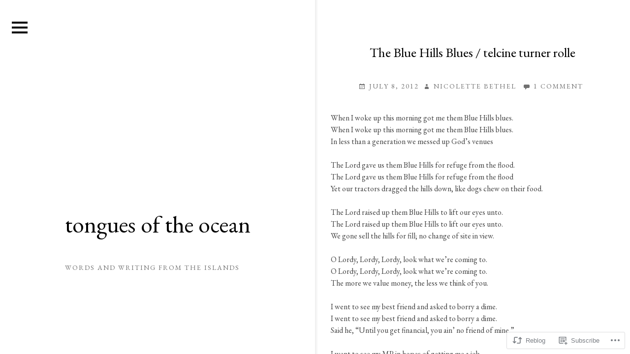

--- FILE ---
content_type: text/html; charset=UTF-8
request_url: https://tonguesoftheocean.com/2012/07/08/the-blue-hills-blues/
body_size: 23637
content:
<!DOCTYPE html>
<html lang="en" class="no-js">
<head itemscope="itemscope" itemtype="http://schema.org/WebSite">
<meta charset="UTF-8">
<meta name="viewport" content="width=device-width, initial-scale=1">
<link rel="profile" href="http://gmpg.org/xfn/11">
<link rel="pingback" href="https://tonguesoftheocean.com/xmlrpc.php">

<script>(function(html){html.className = html.className.replace(/\bno-js\b/,'js')})(document.documentElement);</script>
<title>The Blue Hills Blues / telcine turner rolle &#8211; tongues of the ocean</title>
<script type="text/javascript">
  WebFontConfig = {"google":{"families":["EB+Garamond:r:latin,latin-ext","EB+Garamond:r,i,b,bi:latin,latin-ext"]},"api_url":"https:\/\/fonts-api.wp.com\/css"};
  (function() {
    var wf = document.createElement('script');
    wf.src = '/wp-content/plugins/custom-fonts/js/webfont.js';
    wf.type = 'text/javascript';
    wf.async = 'true';
    var s = document.getElementsByTagName('script')[0];
    s.parentNode.insertBefore(wf, s);
	})();
</script><style id="jetpack-custom-fonts-css">.wf-active body, .wf-active button, .wf-active input, .wf-active select, .wf-active textarea{font-family:"EB Garamond",serif}.wf-active code, .wf-active kbd, .wf-active pre, .wf-active samp{font-family:"EB Garamond",serif}.wf-active .site-title, .wf-active .site-title a, .wf-active .site-title a:visited, .wf-active h1, .wf-active h2, .wf-active h3, .wf-active h4, .wf-active h5, .wf-active h6{font-family:"EB Garamond",serif;font-weight:400;font-style:normal}.wf-active .site-title, .wf-active h1{font-style:normal;font-weight:400}@media screen and (min-width: 600px){.wf-active .site-title{font-style:normal;font-weight:400}}.wf-active h2{font-style:normal;font-weight:400}.wf-active h3{font-style:normal;font-weight:400}.wf-active h4{font-style:normal;font-weight:400}.wf-active h5{font-style:normal;font-weight:400}.wf-active h6{font-style:normal;font-weight:400}.wf-active .menu-entry-header .entry-title{font-style:normal;font-weight:400}.wf-active .jetpack-display-remote-posts h4{font-style:normal;font-weight:400}.wf-active .widget-title{font-style:normal;font-weight:400}</style>
<meta name='robots' content='max-image-preview:large' />

<!-- Async WordPress.com Remote Login -->
<script id="wpcom_remote_login_js">
var wpcom_remote_login_extra_auth = '';
function wpcom_remote_login_remove_dom_node_id( element_id ) {
	var dom_node = document.getElementById( element_id );
	if ( dom_node ) { dom_node.parentNode.removeChild( dom_node ); }
}
function wpcom_remote_login_remove_dom_node_classes( class_name ) {
	var dom_nodes = document.querySelectorAll( '.' + class_name );
	for ( var i = 0; i < dom_nodes.length; i++ ) {
		dom_nodes[ i ].parentNode.removeChild( dom_nodes[ i ] );
	}
}
function wpcom_remote_login_final_cleanup() {
	wpcom_remote_login_remove_dom_node_classes( "wpcom_remote_login_msg" );
	wpcom_remote_login_remove_dom_node_id( "wpcom_remote_login_key" );
	wpcom_remote_login_remove_dom_node_id( "wpcom_remote_login_validate" );
	wpcom_remote_login_remove_dom_node_id( "wpcom_remote_login_js" );
	wpcom_remote_login_remove_dom_node_id( "wpcom_request_access_iframe" );
	wpcom_remote_login_remove_dom_node_id( "wpcom_request_access_styles" );
}

// Watch for messages back from the remote login
window.addEventListener( "message", function( e ) {
	if ( e.origin === "https://r-login.wordpress.com" ) {
		var data = {};
		try {
			data = JSON.parse( e.data );
		} catch( e ) {
			wpcom_remote_login_final_cleanup();
			return;
		}

		if ( data.msg === 'LOGIN' ) {
			// Clean up the login check iframe
			wpcom_remote_login_remove_dom_node_id( "wpcom_remote_login_key" );

			var id_regex = new RegExp( /^[0-9]+$/ );
			var token_regex = new RegExp( /^.*|.*|.*$/ );
			if (
				token_regex.test( data.token )
				&& id_regex.test( data.wpcomid )
			) {
				// We have everything we need to ask for a login
				var script = document.createElement( "script" );
				script.setAttribute( "id", "wpcom_remote_login_validate" );
				script.src = '/remote-login.php?wpcom_remote_login=validate'
					+ '&wpcomid=' + data.wpcomid
					+ '&token=' + encodeURIComponent( data.token )
					+ '&host=' + window.location.protocol
					+ '//' + window.location.hostname
					+ '&postid=3398'
					+ '&is_singular=1';
				document.body.appendChild( script );
			}

			return;
		}

		// Safari ITP, not logged in, so redirect
		if ( data.msg === 'LOGIN-REDIRECT' ) {
			window.location = 'https://wordpress.com/log-in?redirect_to=' + window.location.href;
			return;
		}

		// Safari ITP, storage access failed, remove the request
		if ( data.msg === 'LOGIN-REMOVE' ) {
			var css_zap = 'html { -webkit-transition: margin-top 1s; transition: margin-top 1s; } /* 9001 */ html { margin-top: 0 !important; } * html body { margin-top: 0 !important; } @media screen and ( max-width: 782px ) { html { margin-top: 0 !important; } * html body { margin-top: 0 !important; } }';
			var style_zap = document.createElement( 'style' );
			style_zap.type = 'text/css';
			style_zap.appendChild( document.createTextNode( css_zap ) );
			document.body.appendChild( style_zap );

			var e = document.getElementById( 'wpcom_request_access_iframe' );
			e.parentNode.removeChild( e );

			document.cookie = 'wordpress_com_login_access=denied; path=/; max-age=31536000';

			return;
		}

		// Safari ITP
		if ( data.msg === 'REQUEST_ACCESS' ) {
			console.log( 'request access: safari' );

			// Check ITP iframe enable/disable knob
			if ( wpcom_remote_login_extra_auth !== 'safari_itp_iframe' ) {
				return;
			}

			// If we are in a "private window" there is no ITP.
			var private_window = false;
			try {
				var opendb = window.openDatabase( null, null, null, null );
			} catch( e ) {
				private_window = true;
			}

			if ( private_window ) {
				console.log( 'private window' );
				return;
			}

			var iframe = document.createElement( 'iframe' );
			iframe.id = 'wpcom_request_access_iframe';
			iframe.setAttribute( 'scrolling', 'no' );
			iframe.setAttribute( 'sandbox', 'allow-storage-access-by-user-activation allow-scripts allow-same-origin allow-top-navigation-by-user-activation' );
			iframe.src = 'https://r-login.wordpress.com/remote-login.php?wpcom_remote_login=request_access&origin=' + encodeURIComponent( data.origin ) + '&wpcomid=' + encodeURIComponent( data.wpcomid );

			var css = 'html { -webkit-transition: margin-top 1s; transition: margin-top 1s; } /* 9001 */ html { margin-top: 46px !important; } * html body { margin-top: 46px !important; } @media screen and ( max-width: 660px ) { html { margin-top: 71px !important; } * html body { margin-top: 71px !important; } #wpcom_request_access_iframe { display: block; height: 71px !important; } } #wpcom_request_access_iframe { border: 0px; height: 46px; position: fixed; top: 0; left: 0; width: 100%; min-width: 100%; z-index: 99999; background: #23282d; } ';

			var style = document.createElement( 'style' );
			style.type = 'text/css';
			style.id = 'wpcom_request_access_styles';
			style.appendChild( document.createTextNode( css ) );
			document.body.appendChild( style );

			document.body.appendChild( iframe );
		}

		if ( data.msg === 'DONE' ) {
			wpcom_remote_login_final_cleanup();
		}
	}
}, false );

// Inject the remote login iframe after the page has had a chance to load
// more critical resources
window.addEventListener( "DOMContentLoaded", function( e ) {
	var iframe = document.createElement( "iframe" );
	iframe.style.display = "none";
	iframe.setAttribute( "scrolling", "no" );
	iframe.setAttribute( "id", "wpcom_remote_login_key" );
	iframe.src = "https://r-login.wordpress.com/remote-login.php"
		+ "?wpcom_remote_login=key"
		+ "&origin=aHR0cHM6Ly90b25ndWVzb2Z0aGVvY2Vhbi5jb20%3D"
		+ "&wpcomid=30774342"
		+ "&time=" + Math.floor( Date.now() / 1000 );
	document.body.appendChild( iframe );
}, false );
</script>
<link rel='dns-prefetch' href='//s0.wp.com' />
<link rel="alternate" type="application/rss+xml" title="tongues of the ocean &raquo; Feed" href="https://tonguesoftheocean.com/feed/" />
<link rel="alternate" type="application/rss+xml" title="tongues of the ocean &raquo; Comments Feed" href="https://tonguesoftheocean.com/comments/feed/" />
<link rel="alternate" type="application/rss+xml" title="tongues of the ocean &raquo; The Blue Hills Blues / telcine turner&nbsp;rolle Comments Feed" href="https://tonguesoftheocean.com/2012/07/08/the-blue-hills-blues/feed/" />
	<script type="text/javascript">
		/* <![CDATA[ */
		function addLoadEvent(func) {
			var oldonload = window.onload;
			if (typeof window.onload != 'function') {
				window.onload = func;
			} else {
				window.onload = function () {
					oldonload();
					func();
				}
			}
		}
		/* ]]> */
	</script>
	<link crossorigin='anonymous' rel='stylesheet' id='all-css-0-1' href='/_static/??-eJxtzEkKgDAMQNELWYNjcSGeRdog1Q7BpHh9UQRBXD74fDhImRQFo0DIinxeXGRYUWg222PgHCEkmz0y7OhnQasosXxUGuYC/o/ebfh+b135FMZKd02th77t1hMpiDR+&cssminify=yes' type='text/css' media='all' />
<style id='wp-emoji-styles-inline-css'>

	img.wp-smiley, img.emoji {
		display: inline !important;
		border: none !important;
		box-shadow: none !important;
		height: 1em !important;
		width: 1em !important;
		margin: 0 0.07em !important;
		vertical-align: -0.1em !important;
		background: none !important;
		padding: 0 !important;
	}
/*# sourceURL=wp-emoji-styles-inline-css */
</style>
<link crossorigin='anonymous' rel='stylesheet' id='all-css-2-1' href='/wp-content/plugins/gutenberg-core/v22.2.0/build/styles/block-library/style.css?m=1764855221i&cssminify=yes' type='text/css' media='all' />
<style id='wp-block-library-inline-css'>
.has-text-align-justify {
	text-align:justify;
}
.has-text-align-justify{text-align:justify;}

/*# sourceURL=wp-block-library-inline-css */
</style><style id='global-styles-inline-css'>
:root{--wp--preset--aspect-ratio--square: 1;--wp--preset--aspect-ratio--4-3: 4/3;--wp--preset--aspect-ratio--3-4: 3/4;--wp--preset--aspect-ratio--3-2: 3/2;--wp--preset--aspect-ratio--2-3: 2/3;--wp--preset--aspect-ratio--16-9: 16/9;--wp--preset--aspect-ratio--9-16: 9/16;--wp--preset--color--black: #000000;--wp--preset--color--cyan-bluish-gray: #abb8c3;--wp--preset--color--white: #ffffff;--wp--preset--color--pale-pink: #f78da7;--wp--preset--color--vivid-red: #cf2e2e;--wp--preset--color--luminous-vivid-orange: #ff6900;--wp--preset--color--luminous-vivid-amber: #fcb900;--wp--preset--color--light-green-cyan: #7bdcb5;--wp--preset--color--vivid-green-cyan: #00d084;--wp--preset--color--pale-cyan-blue: #8ed1fc;--wp--preset--color--vivid-cyan-blue: #0693e3;--wp--preset--color--vivid-purple: #9b51e0;--wp--preset--gradient--vivid-cyan-blue-to-vivid-purple: linear-gradient(135deg,rgb(6,147,227) 0%,rgb(155,81,224) 100%);--wp--preset--gradient--light-green-cyan-to-vivid-green-cyan: linear-gradient(135deg,rgb(122,220,180) 0%,rgb(0,208,130) 100%);--wp--preset--gradient--luminous-vivid-amber-to-luminous-vivid-orange: linear-gradient(135deg,rgb(252,185,0) 0%,rgb(255,105,0) 100%);--wp--preset--gradient--luminous-vivid-orange-to-vivid-red: linear-gradient(135deg,rgb(255,105,0) 0%,rgb(207,46,46) 100%);--wp--preset--gradient--very-light-gray-to-cyan-bluish-gray: linear-gradient(135deg,rgb(238,238,238) 0%,rgb(169,184,195) 100%);--wp--preset--gradient--cool-to-warm-spectrum: linear-gradient(135deg,rgb(74,234,220) 0%,rgb(151,120,209) 20%,rgb(207,42,186) 40%,rgb(238,44,130) 60%,rgb(251,105,98) 80%,rgb(254,248,76) 100%);--wp--preset--gradient--blush-light-purple: linear-gradient(135deg,rgb(255,206,236) 0%,rgb(152,150,240) 100%);--wp--preset--gradient--blush-bordeaux: linear-gradient(135deg,rgb(254,205,165) 0%,rgb(254,45,45) 50%,rgb(107,0,62) 100%);--wp--preset--gradient--luminous-dusk: linear-gradient(135deg,rgb(255,203,112) 0%,rgb(199,81,192) 50%,rgb(65,88,208) 100%);--wp--preset--gradient--pale-ocean: linear-gradient(135deg,rgb(255,245,203) 0%,rgb(182,227,212) 50%,rgb(51,167,181) 100%);--wp--preset--gradient--electric-grass: linear-gradient(135deg,rgb(202,248,128) 0%,rgb(113,206,126) 100%);--wp--preset--gradient--midnight: linear-gradient(135deg,rgb(2,3,129) 0%,rgb(40,116,252) 100%);--wp--preset--font-size--small: 13px;--wp--preset--font-size--medium: 20px;--wp--preset--font-size--large: 36px;--wp--preset--font-size--x-large: 42px;--wp--preset--font-family--albert-sans: 'Albert Sans', sans-serif;--wp--preset--font-family--alegreya: Alegreya, serif;--wp--preset--font-family--arvo: Arvo, serif;--wp--preset--font-family--bodoni-moda: 'Bodoni Moda', serif;--wp--preset--font-family--bricolage-grotesque: 'Bricolage Grotesque', sans-serif;--wp--preset--font-family--cabin: Cabin, sans-serif;--wp--preset--font-family--chivo: Chivo, sans-serif;--wp--preset--font-family--commissioner: Commissioner, sans-serif;--wp--preset--font-family--cormorant: Cormorant, serif;--wp--preset--font-family--courier-prime: 'Courier Prime', monospace;--wp--preset--font-family--crimson-pro: 'Crimson Pro', serif;--wp--preset--font-family--dm-mono: 'DM Mono', monospace;--wp--preset--font-family--dm-sans: 'DM Sans', sans-serif;--wp--preset--font-family--dm-serif-display: 'DM Serif Display', serif;--wp--preset--font-family--domine: Domine, serif;--wp--preset--font-family--eb-garamond: 'EB Garamond', serif;--wp--preset--font-family--epilogue: Epilogue, sans-serif;--wp--preset--font-family--fahkwang: Fahkwang, sans-serif;--wp--preset--font-family--figtree: Figtree, sans-serif;--wp--preset--font-family--fira-sans: 'Fira Sans', sans-serif;--wp--preset--font-family--fjalla-one: 'Fjalla One', sans-serif;--wp--preset--font-family--fraunces: Fraunces, serif;--wp--preset--font-family--gabarito: Gabarito, system-ui;--wp--preset--font-family--ibm-plex-mono: 'IBM Plex Mono', monospace;--wp--preset--font-family--ibm-plex-sans: 'IBM Plex Sans', sans-serif;--wp--preset--font-family--ibarra-real-nova: 'Ibarra Real Nova', serif;--wp--preset--font-family--instrument-serif: 'Instrument Serif', serif;--wp--preset--font-family--inter: Inter, sans-serif;--wp--preset--font-family--josefin-sans: 'Josefin Sans', sans-serif;--wp--preset--font-family--jost: Jost, sans-serif;--wp--preset--font-family--libre-baskerville: 'Libre Baskerville', serif;--wp--preset--font-family--libre-franklin: 'Libre Franklin', sans-serif;--wp--preset--font-family--literata: Literata, serif;--wp--preset--font-family--lora: Lora, serif;--wp--preset--font-family--merriweather: Merriweather, serif;--wp--preset--font-family--montserrat: Montserrat, sans-serif;--wp--preset--font-family--newsreader: Newsreader, serif;--wp--preset--font-family--noto-sans-mono: 'Noto Sans Mono', sans-serif;--wp--preset--font-family--nunito: Nunito, sans-serif;--wp--preset--font-family--open-sans: 'Open Sans', sans-serif;--wp--preset--font-family--overpass: Overpass, sans-serif;--wp--preset--font-family--pt-serif: 'PT Serif', serif;--wp--preset--font-family--petrona: Petrona, serif;--wp--preset--font-family--piazzolla: Piazzolla, serif;--wp--preset--font-family--playfair-display: 'Playfair Display', serif;--wp--preset--font-family--plus-jakarta-sans: 'Plus Jakarta Sans', sans-serif;--wp--preset--font-family--poppins: Poppins, sans-serif;--wp--preset--font-family--raleway: Raleway, sans-serif;--wp--preset--font-family--roboto: Roboto, sans-serif;--wp--preset--font-family--roboto-slab: 'Roboto Slab', serif;--wp--preset--font-family--rubik: Rubik, sans-serif;--wp--preset--font-family--rufina: Rufina, serif;--wp--preset--font-family--sora: Sora, sans-serif;--wp--preset--font-family--source-sans-3: 'Source Sans 3', sans-serif;--wp--preset--font-family--source-serif-4: 'Source Serif 4', serif;--wp--preset--font-family--space-mono: 'Space Mono', monospace;--wp--preset--font-family--syne: Syne, sans-serif;--wp--preset--font-family--texturina: Texturina, serif;--wp--preset--font-family--urbanist: Urbanist, sans-serif;--wp--preset--font-family--work-sans: 'Work Sans', sans-serif;--wp--preset--spacing--20: 0.44rem;--wp--preset--spacing--30: 0.67rem;--wp--preset--spacing--40: 1rem;--wp--preset--spacing--50: 1.5rem;--wp--preset--spacing--60: 2.25rem;--wp--preset--spacing--70: 3.38rem;--wp--preset--spacing--80: 5.06rem;--wp--preset--shadow--natural: 6px 6px 9px rgba(0, 0, 0, 0.2);--wp--preset--shadow--deep: 12px 12px 50px rgba(0, 0, 0, 0.4);--wp--preset--shadow--sharp: 6px 6px 0px rgba(0, 0, 0, 0.2);--wp--preset--shadow--outlined: 6px 6px 0px -3px rgb(255, 255, 255), 6px 6px rgb(0, 0, 0);--wp--preset--shadow--crisp: 6px 6px 0px rgb(0, 0, 0);}:where(.is-layout-flex){gap: 0.5em;}:where(.is-layout-grid){gap: 0.5em;}body .is-layout-flex{display: flex;}.is-layout-flex{flex-wrap: wrap;align-items: center;}.is-layout-flex > :is(*, div){margin: 0;}body .is-layout-grid{display: grid;}.is-layout-grid > :is(*, div){margin: 0;}:where(.wp-block-columns.is-layout-flex){gap: 2em;}:where(.wp-block-columns.is-layout-grid){gap: 2em;}:where(.wp-block-post-template.is-layout-flex){gap: 1.25em;}:where(.wp-block-post-template.is-layout-grid){gap: 1.25em;}.has-black-color{color: var(--wp--preset--color--black) !important;}.has-cyan-bluish-gray-color{color: var(--wp--preset--color--cyan-bluish-gray) !important;}.has-white-color{color: var(--wp--preset--color--white) !important;}.has-pale-pink-color{color: var(--wp--preset--color--pale-pink) !important;}.has-vivid-red-color{color: var(--wp--preset--color--vivid-red) !important;}.has-luminous-vivid-orange-color{color: var(--wp--preset--color--luminous-vivid-orange) !important;}.has-luminous-vivid-amber-color{color: var(--wp--preset--color--luminous-vivid-amber) !important;}.has-light-green-cyan-color{color: var(--wp--preset--color--light-green-cyan) !important;}.has-vivid-green-cyan-color{color: var(--wp--preset--color--vivid-green-cyan) !important;}.has-pale-cyan-blue-color{color: var(--wp--preset--color--pale-cyan-blue) !important;}.has-vivid-cyan-blue-color{color: var(--wp--preset--color--vivid-cyan-blue) !important;}.has-vivid-purple-color{color: var(--wp--preset--color--vivid-purple) !important;}.has-black-background-color{background-color: var(--wp--preset--color--black) !important;}.has-cyan-bluish-gray-background-color{background-color: var(--wp--preset--color--cyan-bluish-gray) !important;}.has-white-background-color{background-color: var(--wp--preset--color--white) !important;}.has-pale-pink-background-color{background-color: var(--wp--preset--color--pale-pink) !important;}.has-vivid-red-background-color{background-color: var(--wp--preset--color--vivid-red) !important;}.has-luminous-vivid-orange-background-color{background-color: var(--wp--preset--color--luminous-vivid-orange) !important;}.has-luminous-vivid-amber-background-color{background-color: var(--wp--preset--color--luminous-vivid-amber) !important;}.has-light-green-cyan-background-color{background-color: var(--wp--preset--color--light-green-cyan) !important;}.has-vivid-green-cyan-background-color{background-color: var(--wp--preset--color--vivid-green-cyan) !important;}.has-pale-cyan-blue-background-color{background-color: var(--wp--preset--color--pale-cyan-blue) !important;}.has-vivid-cyan-blue-background-color{background-color: var(--wp--preset--color--vivid-cyan-blue) !important;}.has-vivid-purple-background-color{background-color: var(--wp--preset--color--vivid-purple) !important;}.has-black-border-color{border-color: var(--wp--preset--color--black) !important;}.has-cyan-bluish-gray-border-color{border-color: var(--wp--preset--color--cyan-bluish-gray) !important;}.has-white-border-color{border-color: var(--wp--preset--color--white) !important;}.has-pale-pink-border-color{border-color: var(--wp--preset--color--pale-pink) !important;}.has-vivid-red-border-color{border-color: var(--wp--preset--color--vivid-red) !important;}.has-luminous-vivid-orange-border-color{border-color: var(--wp--preset--color--luminous-vivid-orange) !important;}.has-luminous-vivid-amber-border-color{border-color: var(--wp--preset--color--luminous-vivid-amber) !important;}.has-light-green-cyan-border-color{border-color: var(--wp--preset--color--light-green-cyan) !important;}.has-vivid-green-cyan-border-color{border-color: var(--wp--preset--color--vivid-green-cyan) !important;}.has-pale-cyan-blue-border-color{border-color: var(--wp--preset--color--pale-cyan-blue) !important;}.has-vivid-cyan-blue-border-color{border-color: var(--wp--preset--color--vivid-cyan-blue) !important;}.has-vivid-purple-border-color{border-color: var(--wp--preset--color--vivid-purple) !important;}.has-vivid-cyan-blue-to-vivid-purple-gradient-background{background: var(--wp--preset--gradient--vivid-cyan-blue-to-vivid-purple) !important;}.has-light-green-cyan-to-vivid-green-cyan-gradient-background{background: var(--wp--preset--gradient--light-green-cyan-to-vivid-green-cyan) !important;}.has-luminous-vivid-amber-to-luminous-vivid-orange-gradient-background{background: var(--wp--preset--gradient--luminous-vivid-amber-to-luminous-vivid-orange) !important;}.has-luminous-vivid-orange-to-vivid-red-gradient-background{background: var(--wp--preset--gradient--luminous-vivid-orange-to-vivid-red) !important;}.has-very-light-gray-to-cyan-bluish-gray-gradient-background{background: var(--wp--preset--gradient--very-light-gray-to-cyan-bluish-gray) !important;}.has-cool-to-warm-spectrum-gradient-background{background: var(--wp--preset--gradient--cool-to-warm-spectrum) !important;}.has-blush-light-purple-gradient-background{background: var(--wp--preset--gradient--blush-light-purple) !important;}.has-blush-bordeaux-gradient-background{background: var(--wp--preset--gradient--blush-bordeaux) !important;}.has-luminous-dusk-gradient-background{background: var(--wp--preset--gradient--luminous-dusk) !important;}.has-pale-ocean-gradient-background{background: var(--wp--preset--gradient--pale-ocean) !important;}.has-electric-grass-gradient-background{background: var(--wp--preset--gradient--electric-grass) !important;}.has-midnight-gradient-background{background: var(--wp--preset--gradient--midnight) !important;}.has-small-font-size{font-size: var(--wp--preset--font-size--small) !important;}.has-medium-font-size{font-size: var(--wp--preset--font-size--medium) !important;}.has-large-font-size{font-size: var(--wp--preset--font-size--large) !important;}.has-x-large-font-size{font-size: var(--wp--preset--font-size--x-large) !important;}.has-albert-sans-font-family{font-family: var(--wp--preset--font-family--albert-sans) !important;}.has-alegreya-font-family{font-family: var(--wp--preset--font-family--alegreya) !important;}.has-arvo-font-family{font-family: var(--wp--preset--font-family--arvo) !important;}.has-bodoni-moda-font-family{font-family: var(--wp--preset--font-family--bodoni-moda) !important;}.has-bricolage-grotesque-font-family{font-family: var(--wp--preset--font-family--bricolage-grotesque) !important;}.has-cabin-font-family{font-family: var(--wp--preset--font-family--cabin) !important;}.has-chivo-font-family{font-family: var(--wp--preset--font-family--chivo) !important;}.has-commissioner-font-family{font-family: var(--wp--preset--font-family--commissioner) !important;}.has-cormorant-font-family{font-family: var(--wp--preset--font-family--cormorant) !important;}.has-courier-prime-font-family{font-family: var(--wp--preset--font-family--courier-prime) !important;}.has-crimson-pro-font-family{font-family: var(--wp--preset--font-family--crimson-pro) !important;}.has-dm-mono-font-family{font-family: var(--wp--preset--font-family--dm-mono) !important;}.has-dm-sans-font-family{font-family: var(--wp--preset--font-family--dm-sans) !important;}.has-dm-serif-display-font-family{font-family: var(--wp--preset--font-family--dm-serif-display) !important;}.has-domine-font-family{font-family: var(--wp--preset--font-family--domine) !important;}.has-eb-garamond-font-family{font-family: var(--wp--preset--font-family--eb-garamond) !important;}.has-epilogue-font-family{font-family: var(--wp--preset--font-family--epilogue) !important;}.has-fahkwang-font-family{font-family: var(--wp--preset--font-family--fahkwang) !important;}.has-figtree-font-family{font-family: var(--wp--preset--font-family--figtree) !important;}.has-fira-sans-font-family{font-family: var(--wp--preset--font-family--fira-sans) !important;}.has-fjalla-one-font-family{font-family: var(--wp--preset--font-family--fjalla-one) !important;}.has-fraunces-font-family{font-family: var(--wp--preset--font-family--fraunces) !important;}.has-gabarito-font-family{font-family: var(--wp--preset--font-family--gabarito) !important;}.has-ibm-plex-mono-font-family{font-family: var(--wp--preset--font-family--ibm-plex-mono) !important;}.has-ibm-plex-sans-font-family{font-family: var(--wp--preset--font-family--ibm-plex-sans) !important;}.has-ibarra-real-nova-font-family{font-family: var(--wp--preset--font-family--ibarra-real-nova) !important;}.has-instrument-serif-font-family{font-family: var(--wp--preset--font-family--instrument-serif) !important;}.has-inter-font-family{font-family: var(--wp--preset--font-family--inter) !important;}.has-josefin-sans-font-family{font-family: var(--wp--preset--font-family--josefin-sans) !important;}.has-jost-font-family{font-family: var(--wp--preset--font-family--jost) !important;}.has-libre-baskerville-font-family{font-family: var(--wp--preset--font-family--libre-baskerville) !important;}.has-libre-franklin-font-family{font-family: var(--wp--preset--font-family--libre-franklin) !important;}.has-literata-font-family{font-family: var(--wp--preset--font-family--literata) !important;}.has-lora-font-family{font-family: var(--wp--preset--font-family--lora) !important;}.has-merriweather-font-family{font-family: var(--wp--preset--font-family--merriweather) !important;}.has-montserrat-font-family{font-family: var(--wp--preset--font-family--montserrat) !important;}.has-newsreader-font-family{font-family: var(--wp--preset--font-family--newsreader) !important;}.has-noto-sans-mono-font-family{font-family: var(--wp--preset--font-family--noto-sans-mono) !important;}.has-nunito-font-family{font-family: var(--wp--preset--font-family--nunito) !important;}.has-open-sans-font-family{font-family: var(--wp--preset--font-family--open-sans) !important;}.has-overpass-font-family{font-family: var(--wp--preset--font-family--overpass) !important;}.has-pt-serif-font-family{font-family: var(--wp--preset--font-family--pt-serif) !important;}.has-petrona-font-family{font-family: var(--wp--preset--font-family--petrona) !important;}.has-piazzolla-font-family{font-family: var(--wp--preset--font-family--piazzolla) !important;}.has-playfair-display-font-family{font-family: var(--wp--preset--font-family--playfair-display) !important;}.has-plus-jakarta-sans-font-family{font-family: var(--wp--preset--font-family--plus-jakarta-sans) !important;}.has-poppins-font-family{font-family: var(--wp--preset--font-family--poppins) !important;}.has-raleway-font-family{font-family: var(--wp--preset--font-family--raleway) !important;}.has-roboto-font-family{font-family: var(--wp--preset--font-family--roboto) !important;}.has-roboto-slab-font-family{font-family: var(--wp--preset--font-family--roboto-slab) !important;}.has-rubik-font-family{font-family: var(--wp--preset--font-family--rubik) !important;}.has-rufina-font-family{font-family: var(--wp--preset--font-family--rufina) !important;}.has-sora-font-family{font-family: var(--wp--preset--font-family--sora) !important;}.has-source-sans-3-font-family{font-family: var(--wp--preset--font-family--source-sans-3) !important;}.has-source-serif-4-font-family{font-family: var(--wp--preset--font-family--source-serif-4) !important;}.has-space-mono-font-family{font-family: var(--wp--preset--font-family--space-mono) !important;}.has-syne-font-family{font-family: var(--wp--preset--font-family--syne) !important;}.has-texturina-font-family{font-family: var(--wp--preset--font-family--texturina) !important;}.has-urbanist-font-family{font-family: var(--wp--preset--font-family--urbanist) !important;}.has-work-sans-font-family{font-family: var(--wp--preset--font-family--work-sans) !important;}
/*# sourceURL=global-styles-inline-css */
</style>

<style id='classic-theme-styles-inline-css'>
/*! This file is auto-generated */
.wp-block-button__link{color:#fff;background-color:#32373c;border-radius:9999px;box-shadow:none;text-decoration:none;padding:calc(.667em + 2px) calc(1.333em + 2px);font-size:1.125em}.wp-block-file__button{background:#32373c;color:#fff;text-decoration:none}
/*# sourceURL=/wp-includes/css/classic-themes.min.css */
</style>
<link crossorigin='anonymous' rel='stylesheet' id='all-css-4-1' href='/_static/??-eJx9jUsOwjAMBS9EsPiUigXiKChNrZASp1HsqHB7jCgrqm6sZ+uNB6Zs3JgEkwBVk2P1ITG4saDeKVsBbRD2wWJE0trWMW9gGZtC71EU5182gs91JKvGdF0uyGx0Uqhk5K4uXuMGlGzdY96Ba4JbSA48JixBAV6Ofz+/KpjNwNqxwPKK+Kle6bJrm8O+PZ+OzfAGGEhxrQ==&cssminify=yes' type='text/css' media='all' />
<link crossorigin='anonymous' rel='stylesheet' id='all-css-6-1' href='/_static/??-eJx9y0EKAjEMheELGcNARV2IZ6kldipNUpqUYW7vuBs3s3s/vA+XBknFSRx9JibD1onLYDQVi1gkoflaCZaWlM/J7IQ7xANaHbmIYadX1bzNjNtrl0cok0LVFL2o/AW8ayz9R5/8mMLlHsLtOoXPF6obQd0=&cssminify=yes' type='text/css' media='all' />
<style id='jetpack-global-styles-frontend-style-inline-css'>
:root { --font-headings: unset; --font-base: unset; --font-headings-default: -apple-system,BlinkMacSystemFont,"Segoe UI",Roboto,Oxygen-Sans,Ubuntu,Cantarell,"Helvetica Neue",sans-serif; --font-base-default: -apple-system,BlinkMacSystemFont,"Segoe UI",Roboto,Oxygen-Sans,Ubuntu,Cantarell,"Helvetica Neue",sans-serif;}
/*# sourceURL=jetpack-global-styles-frontend-style-inline-css */
</style>
<link crossorigin='anonymous' rel='stylesheet' id='all-css-8-1' href='/_static/??-eJyNjcsKAjEMRX/IGtQZBxfip0hMS9sxTYppGfx7H7gRN+7ugcs5sFRHKi1Ig9Jd5R6zGMyhVaTrh8G6QFHfORhYwlvw6P39PbPENZmt4G/ROQuBKWVkxxrVvuBH1lIoz2waILJekF+HUzlupnG3nQ77YZwfuRJIaQ==&cssminify=yes' type='text/css' media='all' />
<script type="text/javascript" id="jetpack_related-posts-js-extra">
/* <![CDATA[ */
var related_posts_js_options = {"post_heading":"h4"};
//# sourceURL=jetpack_related-posts-js-extra
/* ]]> */
</script>
<script type="text/javascript" id="wpcom-actionbar-placeholder-js-extra">
/* <![CDATA[ */
var actionbardata = {"siteID":"30774342","postID":"3398","siteURL":"https://tonguesoftheocean.com","xhrURL":"https://tonguesoftheocean.com/wp-admin/admin-ajax.php","nonce":"8a5ce914b8","isLoggedIn":"","statusMessage":"","subsEmailDefault":"instantly","proxyScriptUrl":"https://s0.wp.com/wp-content/js/wpcom-proxy-request.js?m=1513050504i&amp;ver=20211021","shortlink":"https://wp.me/p257Om-SO","i18n":{"followedText":"New posts from this site will now appear in your \u003Ca href=\"https://wordpress.com/reader\"\u003EReader\u003C/a\u003E","foldBar":"Collapse this bar","unfoldBar":"Expand this bar","shortLinkCopied":"Shortlink copied to clipboard."}};
//# sourceURL=wpcom-actionbar-placeholder-js-extra
/* ]]> */
</script>
<script type="text/javascript" id="jetpack-mu-wpcom-settings-js-before">
/* <![CDATA[ */
var JETPACK_MU_WPCOM_SETTINGS = {"assetsUrl":"https://s0.wp.com/wp-content/mu-plugins/jetpack-mu-wpcom-plugin/sun/jetpack_vendor/automattic/jetpack-mu-wpcom/src/build/"};
//# sourceURL=jetpack-mu-wpcom-settings-js-before
/* ]]> */
</script>
<script crossorigin='anonymous' type='text/javascript'  src='/_static/??-eJx1jcEOwiAQRH9IunJo2ovxU0yFTQPCguyS2r8XE0zqwdNkMi9vYMvKJBIkgVhVDnV1xOBR8mIevQNXgpsjA/fqgoWCYRG0KicW/m1DdDR4PsHB6xsTROWSXvt3a7JQLfJn9M+KZe9xFPyFVHRraacdvsaLnsbxrPU0z/4NC+ROAA=='></script>
<script type="text/javascript" id="rlt-proxy-js-after">
/* <![CDATA[ */
	rltInitialize( {"token":null,"iframeOrigins":["https:\/\/widgets.wp.com"]} );
//# sourceURL=rlt-proxy-js-after
/* ]]> */
</script>
<link rel="EditURI" type="application/rsd+xml" title="RSD" href="https://tonguesoftheocean.wordpress.com/xmlrpc.php?rsd" />
<meta name="generator" content="WordPress.com" />
<link rel="canonical" href="https://tonguesoftheocean.com/2012/07/08/the-blue-hills-blues/" />
<link rel='shortlink' href='https://wp.me/p257Om-SO' />
<link rel="alternate" type="application/json+oembed" href="https://public-api.wordpress.com/oembed/?format=json&amp;url=https%3A%2F%2Ftonguesoftheocean.com%2F2012%2F07%2F08%2Fthe-blue-hills-blues%2F&amp;for=wpcom-auto-discovery" /><link rel="alternate" type="application/xml+oembed" href="https://public-api.wordpress.com/oembed/?format=xml&amp;url=https%3A%2F%2Ftonguesoftheocean.com%2F2012%2F07%2F08%2Fthe-blue-hills-blues%2F&amp;for=wpcom-auto-discovery" />
<!-- Jetpack Open Graph Tags -->
<meta property="og:type" content="article" />
<meta property="og:title" content="The Blue Hills Blues / telcine turner rolle" />
<meta property="og:url" content="https://tonguesoftheocean.com/2012/07/08/the-blue-hills-blues/" />
<meta property="og:description" content="When I woke up this morning got me them Blue Hills blues. When I woke up this morning got me them Blue Hills blues. In less than a generation we messed up God’s venues. ." />
<meta property="article:published_time" content="2012-07-08T04:02:31+00:00" />
<meta property="article:modified_time" content="2017-06-21T11:39:02+00:00" />
<meta property="og:site_name" content="tongues of the ocean" />
<meta property="og:image" content="https://s0.wp.com/i/blank.jpg?m=1383295312i" />
<meta property="og:image:width" content="200" />
<meta property="og:image:height" content="200" />
<meta property="og:image:alt" content="" />
<meta property="og:locale" content="en_US" />
<meta property="article:publisher" content="https://www.facebook.com/WordPresscom" />
<meta name="twitter:text:title" content="The Blue Hills Blues / telcine turner&nbsp;rolle" />
<meta name="twitter:card" content="summary" />

<!-- End Jetpack Open Graph Tags -->
<link rel="shortcut icon" type="image/x-icon" href="https://s0.wp.com/i/favicon.ico?m=1713425267i" sizes="16x16 24x24 32x32 48x48" />
<link rel="icon" type="image/x-icon" href="https://s0.wp.com/i/favicon.ico?m=1713425267i" sizes="16x16 24x24 32x32 48x48" />
<link rel="apple-touch-icon" href="https://s0.wp.com/i/webclip.png?m=1713868326i" />
<link rel='openid.server' href='https://tonguesoftheocean.com/?openidserver=1' />
<link rel='openid.delegate' href='https://tonguesoftheocean.com/' />
<link rel="search" type="application/opensearchdescription+xml" href="https://tonguesoftheocean.com/osd.xml" title="tongues of the ocean" />
<link rel="search" type="application/opensearchdescription+xml" href="https://s1.wp.com/opensearch.xml" title="WordPress.com" />
<meta name="theme-color" content="#ffffff" />
		<style type="text/css">
			.recentcomments a {
				display: inline !important;
				padding: 0 !important;
				margin: 0 !important;
			}

			table.recentcommentsavatartop img.avatar, table.recentcommentsavatarend img.avatar {
				border: 0px;
				margin: 0;
			}

			table.recentcommentsavatartop a, table.recentcommentsavatarend a {
				border: 0px !important;
				background-color: transparent !important;
			}

			td.recentcommentsavatarend, td.recentcommentsavatartop {
				padding: 0px 0px 1px 0px;
				margin: 0px;
			}

			td.recentcommentstextend {
				border: none !important;
				padding: 0px 0px 2px 10px;
			}

			.rtl td.recentcommentstextend {
				padding: 0px 10px 2px 0px;
			}

			td.recentcommentstexttop {
				border: none;
				padding: 0px 0px 0px 10px;
			}

			.rtl td.recentcommentstexttop {
				padding: 0px 10px 0px 0px;
			}
		</style>
		<meta name="description" content="When I woke up this morning got me them Blue Hills blues. When I woke up this morning got me them Blue Hills blues. In less than a generation we messed up God’s venues. ." />
</head>

<body class="wp-singular post-template-default single single-post postid-3398 single-format-standard wp-theme-premiumsonsa customizer-styles-applied jetpack-reblog-enabled" itemscope="itemscope" itemtype="http://schema.org/Blog">

<div id="page" class="site">
	<div id="site-wrapper" class="site-wrapper">
		
		<a class="skip-link screen-reader-text" href="#content">Skip to content</a>

		<header id="masthead" class="site-header" role="banner" itemscope="itemscope" itemtype="http://schema.org/WPHeader">
	
								<button id="sidebar-nav-toggle" class="sidebar-nav-toggle sidebar-nav-open button-toggle"><span class="screen-reader-text">Expand sidebar</span></button>
						
			<div class="wrap">
			
				<a href="https://tonguesoftheocean.com/" class="site-logo-link" rel="home" itemprop="url"></a>		
				<div id="site-branding" class="site-branding">
			
											<p class="site-title" itemprop="headline"><a href="https://tonguesoftheocean.com/" rel="home">tongues of the ocean</a></p>
											<p class="site-description" itemprop="description">words and writing from the islands</p>
										
									
				</div><!-- .site-branding -->
			
			</div><!-- .wrap -->
		</header><!-- #masthead -->

		<div id="content" class="site-content">
		
			<!-- Preloader -->
			<div id="preloader" class="preloader">
				<div id="status" class="status">
					<span class="screen-reader-text">Site is loading</span>
					<div class="sk-three-bounce">
						<div class="sk-child sk-bounce1"></div>
						<div class="sk-child sk-bounce2"></div>
						<div class="sk-child sk-bounce3"></div>
					</div>
				</div>
			</div>
		
			<div id="primary" class="content-area">
				<main id="main" class="site-main" role="main" >

	
		
<article id="post-3398" class="post-3398 post type-post status-publish format-standard category-2012-june-issue category-written-word tag-telcine-turner-rolle entry" itemscope="itemscope" itemtype="http://schema.org/BlogPosting" itemprop="blogPost">

		
				
		<div class="inner-wrap">
	
			<header class="entry-header">
				<h1 class="entry-title" itemprop="headline">The Blue Hills Blues / telcine turner&nbsp;rolle</h1>				
	<div class="entry-meta">
		<span class="entry-date"><span class="screen-reader-text">Posted on </span><a href="https://tonguesoftheocean.com/2012/07/08/the-blue-hills-blues/" rel="bookmark"><time class="entry-date" datetime="2012-07-08T00:02:31-04:00" itemprop="datePublished">July 8, 2012</time></a></span><span class="byline"><span class="entry-author" itemprop="author" itemscope="itemscope" itemtype="http://schema.org/Person"><span class="screen-reader-text">Author </span><a class="entry-author-link" href="https://tonguesoftheocean.com/author/scavella/" rel="author" itemprop="url"><span itemprop="name">Nicolette Bethel</span></a></span></span>					<span class="comments-link"><a href="https://tonguesoftheocean.com/2012/07/08/the-blue-hills-blues/#comments" class="comments-link" itemprop="discussionURL">1 Comment<span class="screen-reader-text"> on The Blue Hills Blues / telcine turner&nbsp;rolle</span></a></span>
			</div><!-- .entry-meta -->
			</header><!-- .entry-header -->
		
			<div class="entry-content" itemprop="articleBody">
			
				<p>When I woke up this morning got me them Blue Hills blues.<br />
When I woke up this morning got me them Blue Hills blues.<br />
In less than a generation we messed up God’s venues</p>
<p>The Lord gave us them Blue Hills for refuge from the flood.<br />
The Lord gave us them Blue Hills for refuge from the flood<br />
Yet our tractors dragged the hills down, like dogs chew on their food.</p>
<p>The Lord raised up them Blue Hills to lift our eyes unto.<br />
The Lord raised up them Blue Hills to lift our eyes unto.<br />
We gone sell the hills for fill; no change of site in view.</p>
<p>O Lordy, Lordy, Lordy, look what we’re coming to.<br />
O Lordy, Lordy, Lordy, look what we’re coming to.<br />
The more we value money, the less we think of you.</p>
<p>I went to see my best friend and asked to borry a dime.<br />
I went to see my best friend and asked to borry a dime.<br />
Said he, “Until you get financial, you ain’ no friend of mine.”</p>
<p>I went to see my MP in hopes of getting me a job.<br />
I went to see my MP in hopes of getting me a job.<br />
Said he, “You’d best go find your preacher, ’cause that’s what preachers are for.”</p>
<p>I went and caught my preacher talking on the telephone.<br />
I went and caught my preacher talking on the telephone.<br />
Said he, “You’ll have to come back later; must get this lottery won!”</p>
<p>When I woke up this morning got me them Blue Hills blues.<br />
When I woke up this morning got me them Blue Hills blues.<br />
In less than a generation we messed up God’s venues.</p>
<p>•••</p>
<address><strong>Telcine Turner-Rolle</strong> was a Bahamian writer best known for authoring the play <span style="text-decoration:underline;">Woman Take Two</span>, winner of the 1975 Playwriting Prize in the University of The West Indies 25th Anniversary Literary Competition, which she published herself in 1987, and was published again in 1995 by Macmillan Caribbean. She wrote and self published two more books, <span style="text-decoration:underline;">Song of the Surreys</span> (1977) and <span style="text-decoration:underline;">Play Me</span> (1994). A graduate of the University of the West Indies, she joined the staff of the newly established College of the Bahamas in 1977. She edited two anthologies of students’ writings, <span style="text-decoration:underline;">Climbing Clouds</span> and <span style="text-decoration:underline;">Once Below A Time</span>. After her retirement, she remained an adjunct member of faculty at the College of The Bahamas until her death in May, 2012.</address>
<div id="jp-post-flair" class="sharedaddy sd-like-enabled sd-sharing-enabled"><div class="sharedaddy sd-sharing-enabled"><div class="robots-nocontent sd-block sd-social sd-social-icon-text sd-sharing"><h3 class="sd-title">Share this:</h3><div class="sd-content"><ul><li class="share-twitter"><a rel="nofollow noopener noreferrer"
				data-shared="sharing-twitter-3398"
				class="share-twitter sd-button share-icon"
				href="https://tonguesoftheocean.com/2012/07/08/the-blue-hills-blues/?share=twitter"
				target="_blank"
				aria-labelledby="sharing-twitter-3398"
				>
				<span id="sharing-twitter-3398" hidden>Click to share on X (Opens in new window)</span>
				<span>X</span>
			</a></li><li class="share-facebook"><a rel="nofollow noopener noreferrer"
				data-shared="sharing-facebook-3398"
				class="share-facebook sd-button share-icon"
				href="https://tonguesoftheocean.com/2012/07/08/the-blue-hills-blues/?share=facebook"
				target="_blank"
				aria-labelledby="sharing-facebook-3398"
				>
				<span id="sharing-facebook-3398" hidden>Click to share on Facebook (Opens in new window)</span>
				<span>Facebook</span>
			</a></li><li class="share-end"></li></ul></div></div></div><div class='sharedaddy sd-block sd-like jetpack-likes-widget-wrapper jetpack-likes-widget-unloaded' id='like-post-wrapper-30774342-3398-696584f1e4a61' data-src='//widgets.wp.com/likes/index.html?ver=20260112#blog_id=30774342&amp;post_id=3398&amp;origin=tonguesoftheocean.wordpress.com&amp;obj_id=30774342-3398-696584f1e4a61&amp;domain=tonguesoftheocean.com' data-name='like-post-frame-30774342-3398-696584f1e4a61' data-title='Like or Reblog'><div class='likes-widget-placeholder post-likes-widget-placeholder' style='height: 55px;'><span class='button'><span>Like</span></span> <span class='loading'>Loading...</span></div><span class='sd-text-color'></span><a class='sd-link-color'></a></div>
<div id='jp-relatedposts' class='jp-relatedposts' >
	<h3 class="jp-relatedposts-headline"><em>Related</em></h3>
</div></div>
								
			</div><!-- entry-content -->
			
		</div><!-- .inner-wrap -->
		
		
	
	<footer class="entry-footer">
	
			
		<div class="entry-footer-wrap">
			<div class="entry-categories"><span class="terms-title categories-title"><span class="terms-title-wrap screen-reader-text">Categories</span></span><span class="entry-terms category" itemprop="articleSection"><a href="https://tonguesoftheocean.com/category/issues/2012-june-issue/" rel="tag">2012 June Issue</a>, <a href="https://tonguesoftheocean.com/category/written-word/" rel="tag">written word</a></span></div>			<div class="entry-tags"><span class="terms-title tags-title"><span class="terms-title-wrap screen-reader-text">Tags</span></span><span class="entry-terms post_tag" itemprop="keywords"><a href="https://tonguesoftheocean.com/tag/telcine-turner-rolle/" rel="tag">Telcine Turner-Rolle</a></span></div>		</div><!-- .entry-footer-wrap -->
	</footer><!-- .entry-footer -->
	
		
		
</article><!-- #post-## -->

		
	<nav class="navigation post-navigation" aria-label="Posts">
		<h2 class="screen-reader-text">Post navigation</h2>
		<div class="nav-links"><div class="nav-previous"><a href="https://tonguesoftheocean.com/2012/07/08/an-unfortunate-number/" rel="prev"><span class="meta-nav previous-post" aria-hidden="true">Previous</span> <span class="screen-reader-text">Previous post:</span> <span class="post-title">An Unfortunate Number / sonia&nbsp;farmer</span></a></div><div class="nav-next"><a href="https://tonguesoftheocean.com/2012/07/15/drown/" rel="next"><span class="meta-nav next-post" aria-hidden="true">Next</span> <span class="screen-reader-text">Next post:</span> <span class="post-title">Drown / danielle&nbsp;boodoo-fortuné</span></a></div></div>
	</nav>
		
<div id="comments" class="comments-area">

	<div class="comments-wrap">

					<h2 class="comments-title">
				One comment			</h2>

			<ol class="comment-list">
				
<li id="comment-382" class="pingback even thread-even depth-1" >

	<article id="div-comment-382" class="comment-body">

		<div class="comment-content" itemprop="text">
			
						
			<div class="comment-content-wrapper">
			
				<p class="comment-meta">
					<cite class="comment-author" itemprop="author" itemscope="itemscope" itemtype="http://schema.org/Person"><a href="http://wadadlipen.wordpress.com/2012/08/25/4264/" class="url" rel="ugc external nofollow">Caribbean Women Writers Speak | Wadadli Pen</a></span></cite>
					<a class="comment-permalink" itemprop="url" href="https://tonguesoftheocean.com/2012/07/08/the-blue-hills-blues/#comment-382"><time class="comment-published" datetime="2012-08-25T03:58:10-04:00" itemprop="datePublished">August 25, 2012</time></a>
									</p><!-- .comment-meta -->
			
								
				<p>[&#8230;] Danielle Boodoo-Fortune&#8217;s At Grand Riviere; late Bahamian writer Telcine Turner-Rolle&#8217;s Blue Hills Blues; Bahamian Keisha Lynne Ellis&#8217; The Serpent and I &#8211; a creative re-telling of the Creation [&#8230;]</p>
				
						
			</div><!-- .comment-content-wrapper -->
		</div><!-- .comment-content -->
		
	</article><!-- .comment-body -->

</li><!-- #comment-## -->
			</ol><!-- .comment-list -->

			
		
					<p class="no-comments">Comments are closed.</p>
		
				
	</div><!-- .comments-wrap -->

</div><!-- #comments -->

	

				</main><!-- #main -->
				
						
				<footer id="colophon" class="site-footer" role="contentinfo" itemscope="itemscope" itemtype="http://schema.org/WPFooter">
			
					<div class="site-info">
						<a href="https://wordpress.com/?ref=footer_custom_powered" rel="nofollow">Website Powered by WordPress.com</a>.
						
											</div><!-- .site-info -->
				</footer><!-- #colophon -->
				
			</div><!-- #primary -->

		</div><!-- #content -->
		
	</div><!-- .site-wrapper -->
	
	
	<div id="sonsa-secondary" class="sonsa-secondary">
	
		<div class="wrap">
		
			<button id="sidebar-nav-close" class="sidebar-nav-close sidebar-nav-toggle button-toggle"><span class="screen-reader-text">Collapse sidebar</span></button>
		
						
			
					
				<aside id="sidebar-primary" class="sidebar-primary sidebar" role="complementary" itemscope="itemscope" itemtype="http://schema.org/WPSideBar">
					<section id="search-4" class="widget widget_search">
<form role="search" method="get" class="search-form" action="https://tonguesoftheocean.com/">
	<label>
		<span class="screen-reader-text">Search for:</span>
		<input type="search" class="search-field" placeholder="Search &hellip;" value="" name="s" title="Search for:" />
	</label>
	<button type="submit" class="search-submit"><span class="screen-reader-text">Search</span></button>
</form>
</section><section id="categories-4" class="widget widget_categories"><h3 class="widget-title">Categories</h3><form action="https://tonguesoftheocean.com" method="get"><label class="screen-reader-text" for="cat">Categories</label><select  name='cat' id='cat' class='postform'>
	<option value='-1'>Select Category</option>
	<option class="level-0" value="580374122">2009 February Issue</option>
	<option class="level-0" value="580374232">2009 June Issue</option>
	<option class="level-0" value="580375092">2009 October Issue</option>
	<option class="level-0" value="233787247">2010 February Issue</option>
	<option class="level-0" value="356576560">2010 June Issue</option>
	<option class="level-0" value="580374923">2010 October Issue</option>
	<option class="level-0" value="365540471">2011 February Issue</option>
	<option class="level-0" value="365540472">2011 June Issue</option>
	<option class="level-0" value="365540473">2011 October issue</option>
	<option class="level-0" value="365540474">2012 february issue</option>
	<option class="level-0" value="365540475">2012 June Issue</option>
	<option class="level-0" value="365540476">2013 October issue</option>
	<option class="level-0" value="254522746">2014 October Issue</option>
	<option class="level-0" value="290">announcement</option>
	<option class="level-0" value="177">art</option>
	<option class="level-0" value="365540470">bredren and sistren</option>
	<option class="level-0" value="671828">catch a fire</option>
	<option class="level-0" value="858">essay</option>
	<option class="level-0" value="3781">prose</option>
	<option class="level-0" value="7594">special feature</option>
	<option class="level-0" value="35404">spoken word</option>
	<option class="level-0" value="1078828">videopoem</option>
	<option class="level-0" value="6270717">writers on writers</option>
	<option class="level-0" value="134926">written word</option>
</select>
</form><script type="text/javascript">
/* <![CDATA[ */

( ( dropdownId ) => {
	const dropdown = document.getElementById( dropdownId );
	function onSelectChange() {
		setTimeout( () => {
			if ( 'escape' === dropdown.dataset.lastkey ) {
				return;
			}
			if ( dropdown.value && parseInt( dropdown.value ) > 0 && dropdown instanceof HTMLSelectElement ) {
				dropdown.parentElement.submit();
			}
		}, 250 );
	}
	function onKeyUp( event ) {
		if ( 'Escape' === event.key ) {
			dropdown.dataset.lastkey = 'escape';
		} else {
			delete dropdown.dataset.lastkey;
		}
	}
	function onClick() {
		delete dropdown.dataset.lastkey;
	}
	dropdown.addEventListener( 'keyup', onKeyUp );
	dropdown.addEventListener( 'click', onClick );
	dropdown.addEventListener( 'change', onSelectChange );
})( "cat" );

//# sourceURL=WP_Widget_Categories%3A%3Awidget
/* ]]> */
</script>
</section><section id="wp_tag_cloud-7" class="widget wp_widget_tag_cloud"><h3 class="widget-title">Tags</h3><a href="https://tonguesoftheocean.com/tag/ayara-stein/" class="tag-cloud-link tag-link-143579633 tag-link-position-1" style="font-size: 8pt;" aria-label="A&#039;Yara Stein (1 item)">A&#039;Yara Stein</a>
<a href="https://tonguesoftheocean.com/tag/a-philip-armbrister/" class="tag-cloud-link tag-link-365540477 tag-link-position-2" style="font-size: 13.185185185185pt;" aria-label="A. Philip Armbrister (3 items)">A. Philip Armbrister</a>
<a href="https://tonguesoftheocean.com/tag/aditi-machado/" class="tag-cloud-link tag-link-28977383 tag-link-position-3" style="font-size: 11.111111111111pt;" aria-label="Aditi Machado (2 items)">Aditi Machado</a>
<a href="https://tonguesoftheocean.com/tag/alan-c-smith/" class="tag-cloud-link tag-link-183874184 tag-link-position-4" style="font-size: 11.111111111111pt;" aria-label="Alan C. Smith (2 items)">Alan C. Smith</a>
<a href="https://tonguesoftheocean.com/tag/alessandra-trinidad-foley/" class="tag-cloud-link tag-link-365540478 tag-link-position-5" style="font-size: 8pt;" aria-label="Alessandra Trinidad Foley (1 item)">Alessandra Trinidad Foley</a>
<a href="https://tonguesoftheocean.com/tag/alina-doodnath/" class="tag-cloud-link tag-link-365540479 tag-link-position-6" style="font-size: 11.111111111111pt;" aria-label="Alina Doodnath (2 items)">Alina Doodnath</a>
<a href="https://tonguesoftheocean.com/tag/althea-romeo-mark/" class="tag-cloud-link tag-link-40756548 tag-link-position-7" style="font-size: 13.185185185185pt;" aria-label="Althea Romeo-Mark (3 items)">Althea Romeo-Mark</a>
<a href="https://tonguesoftheocean.com/tag/amanda-lewis/" class="tag-cloud-link tag-link-13630081 tag-link-position-8" style="font-size: 8pt;" aria-label="Amanda Lewis (1 item)">Amanda Lewis</a>
<a href="https://tonguesoftheocean.com/tag/amielle-major/" class="tag-cloud-link tag-link-365540480 tag-link-position-9" style="font-size: 8pt;" aria-label="Amielle Major (1 item)">Amielle Major</a>
<a href="https://tonguesoftheocean.com/tag/andrea-olivia-ottley/" class="tag-cloud-link tag-link-365540482 tag-link-position-10" style="font-size: 8pt;" aria-label="Andrea Olivia Ottley (1 item)">Andrea Olivia Ottley</a>
<a href="https://tonguesoftheocean.com/tag/andre-bagoo/" class="tag-cloud-link tag-link-52863910 tag-link-position-11" style="font-size: 17.506172839506pt;" aria-label="Andre Bagoo (6 items)">Andre Bagoo</a>
<a href="https://tonguesoftheocean.com/tag/andre-marsden/" class="tag-cloud-link tag-link-365540481 tag-link-position-12" style="font-size: 8pt;" aria-label="Andre Marsden (1 item)">Andre Marsden</a>
<a href="https://tonguesoftheocean.com/tag/angelique-v-nixon/" class="tag-cloud-link tag-link-56877893 tag-link-position-13" style="font-size: 8pt;" aria-label="Angelique V. Nixon (1 item)">Angelique V. Nixon</a>
<a href="https://tonguesoftheocean.com/tag/anita-macdonald/" class="tag-cloud-link tag-link-74644102 tag-link-position-14" style="font-size: 8pt;" aria-label="Anita MacDonald (1 item)">Anita MacDonald</a>
<a href="https://tonguesoftheocean.com/tag/anku-sa-ra/" class="tag-cloud-link tag-link-54914805 tag-link-position-15" style="font-size: 13.185185185185pt;" aria-label="Anku Sa Ra (3 items)">Anku Sa Ra</a>
<a href="https://tonguesoftheocean.com/tag/annischa-bettina-cook/" class="tag-cloud-link tag-link-365540484 tag-link-position-16" style="font-size: 8pt;" aria-label="Annischa Bettina Cook (1 item)">Annischa Bettina Cook</a>
<a href="https://tonguesoftheocean.com/tag/arjun-rajendran/" class="tag-cloud-link tag-link-162613001 tag-link-position-17" style="font-size: 8pt;" aria-label="Arjun Rajendran (1 item)">Arjun Rajendran</a>
<a href="https://tonguesoftheocean.com/tag/ashley-knowles/" class="tag-cloud-link tag-link-76308849 tag-link-position-18" style="font-size: 8pt;" aria-label="Ashley Knowles (1 item)">Ashley Knowles</a>
<a href="https://tonguesoftheocean.com/tag/barbara-a-arrindell/" class="tag-cloud-link tag-link-365540485 tag-link-position-19" style="font-size: 8pt;" aria-label="Barbara A. Arrindell (1 item)">Barbara A. Arrindell</a>
<a href="https://tonguesoftheocean.com/tag/barbara-jenkins/" class="tag-cloud-link tag-link-64814878 tag-link-position-20" style="font-size: 8pt;" aria-label="Barbara Jenkins (1 item)">Barbara Jenkins</a>
<a href="https://tonguesoftheocean.com/tag/brenda-lee-browne/" class="tag-cloud-link tag-link-41440166 tag-link-position-21" style="font-size: 11.111111111111pt;" aria-label="Brenda Lee Browne (2 items)">Brenda Lee Browne</a>
<a href="https://tonguesoftheocean.com/tag/brent-a-fisk/" class="tag-cloud-link tag-link-365540486 tag-link-position-22" style="font-size: 8pt;" aria-label="Brent A. Fisk (1 item)">Brent A. Fisk</a>
<a href="https://tonguesoftheocean.com/tag/c-s-bhagya/" class="tag-cloud-link tag-link-171984603 tag-link-position-23" style="font-size: 8pt;" aria-label="C. S. Bhagya (1 item)">C. S. Bhagya</a>
<a href="https://tonguesoftheocean.com/tag/carlyon-blackman/" class="tag-cloud-link tag-link-195778702 tag-link-position-24" style="font-size: 13.185185185185pt;" aria-label="Carlyon Blackman (3 items)">Carlyon Blackman</a>
<a href="https://tonguesoftheocean.com/tag/changming-yuan/" class="tag-cloud-link tag-link-10227124 tag-link-position-25" style="font-size: 8pt;" aria-label="Changming Yuan (1 item)">Changming Yuan</a>
<a href="https://tonguesoftheocean.com/tag/chantal-bethel/" class="tag-cloud-link tag-link-43614156 tag-link-position-26" style="font-size: 11.111111111111pt;" aria-label="Chantal Bethel (2 items)">Chantal Bethel</a>
<a href="https://tonguesoftheocean.com/tag/chanzo-greenidge/" class="tag-cloud-link tag-link-365540487 tag-link-position-27" style="font-size: 11.111111111111pt;" aria-label="Chanzo Greenidge (2 items)">Chanzo Greenidge</a>
<a href="https://tonguesoftheocean.com/tag/charles-huggins/" class="tag-cloud-link tag-link-6856236 tag-link-position-28" style="font-size: 8pt;" aria-label="Charles Huggins (1 item)">Charles Huggins</a>
<a href="https://tonguesoftheocean.com/tag/charles-langley/" class="tag-cloud-link tag-link-57356321 tag-link-position-29" style="font-size: 8pt;" aria-label="Charles Langley (1 item)">Charles Langley</a>
<a href="https://tonguesoftheocean.com/tag/chike-pilgrim/" class="tag-cloud-link tag-link-349469938 tag-link-position-30" style="font-size: 8pt;" aria-label="Chike Pilgrim (1 item)">Chike Pilgrim</a>
<a href="https://tonguesoftheocean.com/tag/chris-astwood/" class="tag-cloud-link tag-link-4845181 tag-link-position-31" style="font-size: 14.913580246914pt;" aria-label="Chris Astwood (4 items)">Chris Astwood</a>
<a href="https://tonguesoftheocean.com/tag/christian-campbell/" class="tag-cloud-link tag-link-2019164 tag-link-position-32" style="font-size: 17.506172839506pt;" aria-label="Christian Campbell (6 items)">Christian Campbell</a>
<a href="https://tonguesoftheocean.com/tag/christi-cartwright/" class="tag-cloud-link tag-link-54914812 tag-link-position-33" style="font-size: 14.913580246914pt;" aria-label="Christi Cartwright (4 items)">Christi Cartwright</a>
<a href="https://tonguesoftheocean.com/tag/claudette-dean/" class="tag-cloud-link tag-link-139493767 tag-link-position-34" style="font-size: 11.111111111111pt;" aria-label="Claudette Dean (2 items)">Claudette Dean</a>
<a href="https://tonguesoftheocean.com/tag/danthra-adderley/" class="tag-cloud-link tag-link-365540488 tag-link-position-35" style="font-size: 11.111111111111pt;" aria-label="D&#039;Anthra Adderley (2 items)">D&#039;Anthra Adderley</a>
<a href="https://tonguesoftheocean.com/tag/damaris-hill/" class="tag-cloud-link tag-link-214073574 tag-link-position-36" style="font-size: 8pt;" aria-label="DaMaris Hill (1 item)">DaMaris Hill</a>
<a href="https://tonguesoftheocean.com/tag/damian-balassone/" class="tag-cloud-link tag-link-163185112 tag-link-position-37" style="font-size: 8pt;" aria-label="Damian Balassone (1 item)">Damian Balassone</a>
<a href="https://tonguesoftheocean.com/tag/dane-swan/" class="tag-cloud-link tag-link-10589521 tag-link-position-38" style="font-size: 8pt;" aria-label="Dane Swan (1 item)">Dane Swan</a>
<a href="https://tonguesoftheocean.com/tag/danielle-boodoo-fortune/" class="tag-cloud-link tag-link-46768480 tag-link-position-39" style="font-size: 19.234567901235pt;" aria-label="Danielle Boodoo-Fortuné (8 items)">Danielle Boodoo-Fortuné</a>
<a href="https://tonguesoftheocean.com/tag/danielle-jennings/" class="tag-cloud-link tag-link-58469459 tag-link-position-40" style="font-size: 11.111111111111pt;" aria-label="Danielle Jennings (2 items)">Danielle Jennings</a>
<a href="https://tonguesoftheocean.com/tag/danielle-mcshine/" class="tag-cloud-link tag-link-102307744 tag-link-position-41" style="font-size: 8pt;" aria-label="Danielle McShine (1 item)">Danielle McShine</a>
<a href="https://tonguesoftheocean.com/tag/david-trame/" class="tag-cloud-link tag-link-365540489 tag-link-position-42" style="font-size: 8pt;" aria-label="David Trame (1 item)">David Trame</a>
<a href="https://tonguesoftheocean.com/tag/deborah-lombardo/" class="tag-cloud-link tag-link-191749816 tag-link-position-43" style="font-size: 8pt;" aria-label="Deborah Lombardo (1 item)">Deborah Lombardo</a>
<a href="https://tonguesoftheocean.com/tag/deborah-thompson/" class="tag-cloud-link tag-link-28047633 tag-link-position-44" style="font-size: 8pt;" aria-label="Deborah Thompson (1 item)">Deborah Thompson</a>
<a href="https://tonguesoftheocean.com/tag/desiree-cox/" class="tag-cloud-link tag-link-229454271 tag-link-position-45" style="font-size: 8pt;" aria-label="Desiree Cox (1 item)">Desiree Cox</a>
<a href="https://tonguesoftheocean.com/tag/devra-thomas/" class="tag-cloud-link tag-link-59543330 tag-link-position-46" style="font-size: 8pt;" aria-label="Devra Thomas (1 item)">Devra Thomas</a>
<a href="https://tonguesoftheocean.com/tag/dorbrene-omarde/" class="tag-cloud-link tag-link-40758769 tag-link-position-47" style="font-size: 8pt;" aria-label="Dorbrene O&#039;Marde (1 item)">Dorbrene O&#039;Marde</a>
<a href="https://tonguesoftheocean.com/tag/elizabeth-schultz/" class="tag-cloud-link tag-link-17439702 tag-link-position-48" style="font-size: 8pt;" aria-label="Elizabeth Schultz (1 item)">Elizabeth Schultz</a>
<a href="https://tonguesoftheocean.com/tag/ellen-m-taylor/" class="tag-cloud-link tag-link-365540491 tag-link-position-49" style="font-size: 8pt;" aria-label="Ellen M. Taylor (1 item)">Ellen M. Taylor</a>
<a href="https://tonguesoftheocean.com/tag/elvis-alves/" class="tag-cloud-link tag-link-186200085 tag-link-position-50" style="font-size: 8pt;" aria-label="Elvis Alves (1 item)">Elvis Alves</a>
<a href="https://tonguesoftheocean.com/tag/emile-hill/" class="tag-cloud-link tag-link-70022570 tag-link-position-51" style="font-size: 8pt;" aria-label="Emile Hill (1 item)">Emile Hill</a>
<a href="https://tonguesoftheocean.com/tag/emille-hunt/" class="tag-cloud-link tag-link-59284767 tag-link-position-52" style="font-size: 8pt;" aria-label="Emille Hunt (1 item)">Emille Hunt</a>
<a href="https://tonguesoftheocean.com/tag/ernestia-fraser/" class="tag-cloud-link tag-link-365540492 tag-link-position-53" style="font-size: 8pt;" aria-label="Ernestia Fraser (1 item)">Ernestia Fraser</a>
<a href="https://tonguesoftheocean.com/tag/gayle-gonsalves/" class="tag-cloud-link tag-link-123481465 tag-link-position-54" style="font-size: 8pt;" aria-label="Gayle Gonsalves (1 item)">Gayle Gonsalves</a>
<a href="https://tonguesoftheocean.com/tag/geoffrey-philp/" class="tag-cloud-link tag-link-20041784 tag-link-position-55" style="font-size: 11.111111111111pt;" aria-label="Geoffrey Philp (2 items)">Geoffrey Philp</a>
<a href="https://tonguesoftheocean.com/tag/george-goddard/" class="tag-cloud-link tag-link-166323666 tag-link-position-56" style="font-size: 11.111111111111pt;" aria-label="George Goddard (2 items)">George Goddard</a>
<a href="https://tonguesoftheocean.com/tag/georgia-popplewell/" class="tag-cloud-link tag-link-5927990 tag-link-position-57" style="font-size: 8pt;" aria-label="Georgia Popplewell (1 item)">Georgia Popplewell</a>
<a href="https://tonguesoftheocean.com/tag/glenis-redmond/" class="tag-cloud-link tag-link-10510483 tag-link-position-58" style="font-size: 11.111111111111pt;" aria-label="Glenis Redmond (2 items)">Glenis Redmond</a>
<a href="https://tonguesoftheocean.com/tag/glenroy-aaron/" class="tag-cloud-link tag-link-154179350 tag-link-position-59" style="font-size: 13.185185185185pt;" aria-label="Glenroy Aaron (3 items)">Glenroy Aaron</a>
<a href="https://tonguesoftheocean.com/tag/grace-welch/" class="tag-cloud-link tag-link-39621168 tag-link-position-60" style="font-size: 8pt;" aria-label="Grace Welch (1 item)">Grace Welch</a>
<a href="https://tonguesoftheocean.com/tag/hazra-medica/" class="tag-cloud-link tag-link-64814880 tag-link-position-61" style="font-size: 8pt;" aria-label="Hazra Medica (1 item)">Hazra Medica</a>
<a href="https://tonguesoftheocean.com/tag/heather-doram/" class="tag-cloud-link tag-link-111187827 tag-link-position-62" style="font-size: 14.913580246914pt;" aria-label="Heather Doram (4 items)">Heather Doram</a>
<a href="https://tonguesoftheocean.com/tag/heather-l-thompson/" class="tag-cloud-link tag-link-365540493 tag-link-position-63" style="font-size: 14.913580246914pt;" aria-label="Heather L. Thompson (4 items)">Heather L. Thompson</a>
<a href="https://tonguesoftheocean.com/tag/heino-schmid/" class="tag-cloud-link tag-link-43079665 tag-link-position-64" style="font-size: 8pt;" aria-label="Heino Schmid (1 item)">Heino Schmid</a>
<a href="https://tonguesoftheocean.com/tag/helen-klonaris/" class="tag-cloud-link tag-link-98599944 tag-link-position-65" style="font-size: 14.913580246914pt;" aria-label="Helen Klonaris (4 items)">Helen Klonaris</a>
<a href="https://tonguesoftheocean.com/tag/holly-parotti/" class="tag-cloud-link tag-link-62357351 tag-link-position-66" style="font-size: 8pt;" aria-label="Holly Parotti (1 item)">Holly Parotti</a>
<a href="https://tonguesoftheocean.com/tag/ian-gregory-strachan/" class="tag-cloud-link tag-link-365540495 tag-link-position-67" style="font-size: 16.296296296296pt;" aria-label="Ian Gregory Strachan (5 items)">Ian Gregory Strachan</a>
<a href="https://tonguesoftheocean.com/tag/ishmael-andrew-smith/" class="tag-cloud-link tag-link-365540496 tag-link-position-68" style="font-size: 14.913580246914pt;" aria-label="Ishmael Andrew Smith (4 items)">Ishmael Andrew Smith</a>
<a href="https://tonguesoftheocean.com/tag/jace-mckinney/" class="tag-cloud-link tag-link-54238493 tag-link-position-69" style="font-size: 8pt;" aria-label="Jace McKinney (1 item)">Jace McKinney</a>
<a href="https://tonguesoftheocean.com/tag/jackson-petit/" class="tag-cloud-link tag-link-16509600 tag-link-position-70" style="font-size: 8pt;" aria-label="Jackson Petit (1 item)">Jackson Petit</a>
<a href="https://tonguesoftheocean.com/tag/jaime-lee-loy/" class="tag-cloud-link tag-link-16249631 tag-link-position-71" style="font-size: 8pt;" aria-label="Jaime Lee Loy (1 item)">Jaime Lee Loy</a>
<a href="https://tonguesoftheocean.com/tag/james-cooper/" class="tag-cloud-link tag-link-2913418 tag-link-position-72" style="font-size: 14.913580246914pt;" aria-label="James Cooper (4 items)">James Cooper</a>
<a href="https://tonguesoftheocean.com/tag/james-flick/" class="tag-cloud-link tag-link-217473409 tag-link-position-73" style="font-size: 8pt;" aria-label="James Flick (1 item)">James Flick</a>
<a href="https://tonguesoftheocean.com/tag/jane-downing/" class="tag-cloud-link tag-link-110771904 tag-link-position-74" style="font-size: 8pt;" aria-label="Jane Downing (1 item)">Jane Downing</a>
<a href="https://tonguesoftheocean.com/tag/janice-lynn-mather/" class="tag-cloud-link tag-link-19964015 tag-link-position-75" style="font-size: 13.185185185185pt;" aria-label="Janice Lynn Mather (3 items)">Janice Lynn Mather</a>
<a href="https://tonguesoftheocean.com/tag/janice-pariat/" class="tag-cloud-link tag-link-44084475 tag-link-position-76" style="font-size: 11.111111111111pt;" aria-label="Janice Pariat (2 items)">Janice Pariat</a>
<a href="https://tonguesoftheocean.com/tag/jee-leong-koh/" class="tag-cloud-link tag-link-16792581 tag-link-position-77" style="font-size: 8pt;" aria-label="Jee Leong Koh (1 item)">Jee Leong Koh</a>
<a href="https://tonguesoftheocean.com/tag/joan-mcnerney/" class="tag-cloud-link tag-link-21211379 tag-link-position-78" style="font-size: 8pt;" aria-label="Joan McNerney (1 item)">Joan McNerney</a>
<a href="https://tonguesoftheocean.com/tag/joanne-hillhouse/" class="tag-cloud-link tag-link-30784966 tag-link-position-79" style="font-size: 14.913580246914pt;" aria-label="Joanne Hillhouse (4 items)">Joanne Hillhouse</a>
<a href="https://tonguesoftheocean.com/tag/jody-rathgeb/" class="tag-cloud-link tag-link-30458216 tag-link-position-80" style="font-size: 11.111111111111pt;" aria-label="Jody Rathgeb (2 items)">Jody Rathgeb</a>
<a href="https://tonguesoftheocean.com/tag/josh-byer/" class="tag-cloud-link tag-link-88548863 tag-link-position-81" style="font-size: 8pt;" aria-label="Josh Byer (1 item)">Josh Byer</a>
<a href="https://tonguesoftheocean.com/tag/judy-swann/" class="tag-cloud-link tag-link-2554656 tag-link-position-82" style="font-size: 8pt;" aria-label="Judy Swann (1 item)">Judy Swann</a>
<a href="https://tonguesoftheocean.com/tag/kei-miller/" class="tag-cloud-link tag-link-19530468 tag-link-position-83" style="font-size: 8pt;" aria-label="Kei Miller (1 item)">Kei Miller</a>
<a href="https://tonguesoftheocean.com/tag/keisha-lynne-ellis/" class="tag-cloud-link tag-link-99943356 tag-link-position-84" style="font-size: 16.296296296296pt;" aria-label="Keisha Lynne Ellis (5 items)">Keisha Lynne Ellis</a>
<a href="https://tonguesoftheocean.com/tag/kemar-cummings/" class="tag-cloud-link tag-link-365540499 tag-link-position-85" style="font-size: 8pt;" aria-label="Kemar Cummings (1 item)">Kemar Cummings</a>
<a href="https://tonguesoftheocean.com/tag/kendel-hippolyte/" class="tag-cloud-link tag-link-35504636 tag-link-position-86" style="font-size: 11.111111111111pt;" aria-label="Kendel Hippolyte (2 items)">Kendel Hippolyte</a>
<a href="https://tonguesoftheocean.com/tag/kenneth-pobo/" class="tag-cloud-link tag-link-3009753 tag-link-position-87" style="font-size: 8pt;" aria-label="Kenneth Pobo (1 item)">Kenneth Pobo</a>
<a href="https://tonguesoftheocean.com/tag/kim-aubrey/" class="tag-cloud-link tag-link-35485558 tag-link-position-88" style="font-size: 13.185185185185pt;" aria-label="Kim Aubrey (3 items)">Kim Aubrey</a>
<a href="https://tonguesoftheocean.com/tag/kim-dismont-robinson/" class="tag-cloud-link tag-link-183874194 tag-link-position-89" style="font-size: 13.185185185185pt;" aria-label="Kim Dismont Robinson (3 items)">Kim Dismont Robinson</a>
<a href="https://tonguesoftheocean.com/tag/kimolisa-mings/" class="tag-cloud-link tag-link-68262284 tag-link-position-90" style="font-size: 8pt;" aria-label="Kimolisa Mings (1 item)">Kimolisa Mings</a>
<a href="https://tonguesoftheocean.com/tag/kishan-munroe/" class="tag-cloud-link tag-link-54238496 tag-link-position-91" style="font-size: 8pt;" aria-label="Kishan Munroe (1 item)">Kishan Munroe</a>
<a href="https://tonguesoftheocean.com/tag/lasana-m-sekou/" class="tag-cloud-link tag-link-23035388 tag-link-position-92" style="font-size: 11.111111111111pt;" aria-label="Lasana M. Sekou (2 items)">Lasana M. Sekou</a>
<a href="https://tonguesoftheocean.com/tag/laura-sobbott-ross/" class="tag-cloud-link tag-link-10320897 tag-link-position-93" style="font-size: 8pt;" aria-label="Laura Sobbott Ross (1 item)">Laura Sobbott Ross</a>
<a href="https://tonguesoftheocean.com/tag/lavar-munroe/" class="tag-cloud-link tag-link-60205422 tag-link-position-94" style="font-size: 8pt;" aria-label="Lavar Munroe (1 item)">Lavar Munroe</a>
<a href="https://tonguesoftheocean.com/tag/lelawattee-manoo-rahming/" class="tag-cloud-link tag-link-61763824 tag-link-position-95" style="font-size: 16.296296296296pt;" aria-label="Lelawattee Manoo-Rahming (5 items)">Lelawattee Manoo-Rahming</a>
<a href="https://tonguesoftheocean.com/tag/lindsay-braynen/" class="tag-cloud-link tag-link-54914819 tag-link-position-96" style="font-size: 8pt;" aria-label="Lindsay Braynen (1 item)">Lindsay Braynen</a>
<a href="https://tonguesoftheocean.com/tag/linisa-george/" class="tag-cloud-link tag-link-58348915 tag-link-position-97" style="font-size: 8pt;" aria-label="Linisa George (1 item)">Linisa George</a>
<a href="https://tonguesoftheocean.com/tag/lisa-allen-agostini/" class="tag-cloud-link tag-link-9430918 tag-link-position-98" style="font-size: 8pt;" aria-label="Lisa Allen-Agostini (1 item)">Lisa Allen-Agostini</a>
<a href="https://tonguesoftheocean.com/tag/lola-rodriguez/" class="tag-cloud-link tag-link-13412457 tag-link-position-99" style="font-size: 8pt;" aria-label="Lola Rodriguez (1 item)">Lola Rodriguez</a>
<a href="https://tonguesoftheocean.com/tag/lynn-hoffman/" class="tag-cloud-link tag-link-9989547 tag-link-position-100" style="font-size: 8pt;" aria-label="Lynn Hoffman (1 item)">Lynn Hoffman</a>
<a href="https://tonguesoftheocean.com/tag/lynn-sweeting/" class="tag-cloud-link tag-link-53364160 tag-link-position-101" style="font-size: 14.913580246914pt;" aria-label="Lynn Sweeting (4 items)">Lynn Sweeting</a>
<a href="https://tonguesoftheocean.com/tag/mac-donald-dixon/" class="tag-cloud-link tag-link-365540501 tag-link-position-102" style="font-size: 11.111111111111pt;" aria-label="Mac Donald Dixon (2 items)">Mac Donald Dixon</a>
<a href="https://tonguesoftheocean.com/tag/maelynn-seymour-major/" class="tag-cloud-link tag-link-87230692 tag-link-position-103" style="font-size: 11.111111111111pt;" aria-label="Maelynn Seymour-Major (2 items)">Maelynn Seymour-Major</a>
<a href="https://tonguesoftheocean.com/tag/marcel-anthony-logan/" class="tag-cloud-link tag-link-365540502 tag-link-position-104" style="font-size: 8pt;" aria-label="Marcel Anthony Logan (1 item)">Marcel Anthony Logan</a>
<a href="https://tonguesoftheocean.com/tag/marcus-christopher/" class="tag-cloud-link tag-link-26435817 tag-link-position-105" style="font-size: 8pt;" aria-label="Marcus Christopher (1 item)">Marcus Christopher</a>
<a href="https://tonguesoftheocean.com/tag/margot-bethel/" class="tag-cloud-link tag-link-62520781 tag-link-position-106" style="font-size: 8pt;" aria-label="Margot Bethel (1 item)">Margot Bethel</a>
<a href="https://tonguesoftheocean.com/tag/maria-govan/" class="tag-cloud-link tag-link-25487078 tag-link-position-107" style="font-size: 8pt;" aria-label="Maria Govan (1 item)">Maria Govan</a>
<a href="https://tonguesoftheocean.com/tag/marion-bethel/" class="tag-cloud-link tag-link-23087958 tag-link-position-108" style="font-size: 14.913580246914pt;" aria-label="Marion Bethel (4 items)">Marion Bethel</a>
<a href="https://tonguesoftheocean.com/tag/mark-brown/" class="tag-cloud-link tag-link-1764419 tag-link-position-109" style="font-size: 8pt;" aria-label="Mark Brown (1 item)">Mark Brown</a>
<a href="https://tonguesoftheocean.com/tag/martin-willitts/" class="tag-cloud-link tag-link-30204777 tag-link-position-110" style="font-size: 13.185185185185pt;" aria-label="Martin Willitts (3 items)">Martin Willitts</a>
<a href="https://tonguesoftheocean.com/tag/michael-bazzett/" class="tag-cloud-link tag-link-54295045 tag-link-position-111" style="font-size: 8pt;" aria-label="Michael Bazzett (1 item)">Michael Bazzett</a>
<a href="https://tonguesoftheocean.com/tag/michael-jones/" class="tag-cloud-link tag-link-491851 tag-link-position-112" style="font-size: 8pt;" aria-label="Michael Jones (1 item)">Michael Jones</a>
<a href="https://tonguesoftheocean.com/tag/michael-k-white/" class="tag-cloud-link tag-link-26149059 tag-link-position-113" style="font-size: 8pt;" aria-label="Michael K. White (1 item)">Michael K. White</a>
<a href="https://tonguesoftheocean.com/tag/michelle-isava/" class="tag-cloud-link tag-link-10608654 tag-link-position-114" style="font-size: 8pt;" aria-label="Michelle Isava (1 item)">Michelle Isava</a>
<a href="https://tonguesoftheocean.com/tag/muhammad-muwakil/" class="tag-cloud-link tag-link-24386966 tag-link-position-115" style="font-size: 8pt;" aria-label="Muhammad Muwakil (1 item)">Muhammad Muwakil</a>
<a href="https://tonguesoftheocean.com/tag/nakia-pearson/" class="tag-cloud-link tag-link-365540503 tag-link-position-116" style="font-size: 13.185185185185pt;" aria-label="Nakia Pearson (3 items)">Nakia Pearson</a>
<a href="https://tonguesoftheocean.com/tag/namita-krishnamurthy/" class="tag-cloud-link tag-link-365540504 tag-link-position-117" style="font-size: 11.111111111111pt;" aria-label="Namita Krishnamurthy (2 items)">Namita Krishnamurthy</a>
<a href="https://tonguesoftheocean.com/tag/nancy-anne-miller/" class="tag-cloud-link tag-link-183874196 tag-link-position-118" style="font-size: 13.185185185185pt;" aria-label="Nancy Anne Miller (3 items)">Nancy Anne Miller</a>
<a href="https://tonguesoftheocean.com/tag/nancy-devine/" class="tag-cloud-link tag-link-59120106 tag-link-position-119" style="font-size: 8pt;" aria-label="Nancy Devine (1 item)">Nancy Devine</a>
<a href="https://tonguesoftheocean.com/tag/nicholas-damion-alexander/" class="tag-cloud-link tag-link-214142047 tag-link-position-120" style="font-size: 11.111111111111pt;" aria-label="Nicholas Damion Alexander (2 items)">Nicholas Damion Alexander</a>
<a href="https://tonguesoftheocean.com/tag/nicholas-laughlin/" class="tag-cloud-link tag-link-19807106 tag-link-position-121" style="font-size: 14.913580246914pt;" aria-label="Nicholas Laughlin (4 items)">Nicholas Laughlin</a>
<a href="https://tonguesoftheocean.com/tag/nick-hutchings/" class="tag-cloud-link tag-link-137363919 tag-link-position-122" style="font-size: 11.111111111111pt;" aria-label="Nick Hutchings (2 items)">Nick Hutchings</a>
<a href="https://tonguesoftheocean.com/tag/nicole-fair/" class="tag-cloud-link tag-link-320694406 tag-link-position-123" style="font-size: 8pt;" aria-label="Nicole Fair (1 item)">Nicole Fair</a>
<a href="https://tonguesoftheocean.com/tag/nicolette-bethel/" class="tag-cloud-link tag-link-10241644 tag-link-position-124" style="font-size: 16.296296296296pt;" aria-label="Nicolette Bethel (5 items)">Nicolette Bethel</a>
<a href="https://tonguesoftheocean.com/tag/nic-sebastian/" class="tag-cloud-link tag-link-5821368 tag-link-position-125" style="font-size: 18.37037037037pt;" aria-label="Nic Sebastian (7 items)">Nic Sebastian</a>
<a href="https://tonguesoftheocean.com/tag/nigel-beale/" class="tag-cloud-link tag-link-8019254 tag-link-position-126" style="font-size: 8pt;" aria-label="Nigel Beale (1 item)">Nigel Beale</a>
<a href="https://tonguesoftheocean.com/tag/obediah-michael-smith/" class="tag-cloud-link tag-link-12049204 tag-link-position-127" style="font-size: 20.79012345679pt;" aria-label="Obediah Michael Smith (10 items)">Obediah Michael Smith</a>
<a href="https://tonguesoftheocean.com/tag/olive-senior/" class="tag-cloud-link tag-link-18913362 tag-link-position-128" style="font-size: 14.913580246914pt;" aria-label="Olive Senior (4 items)">Olive Senior</a>
<a href="https://tonguesoftheocean.com/tag/opal-palmer-adisa/" class="tag-cloud-link tag-link-17356906 tag-link-position-129" style="font-size: 8pt;" aria-label="Opal Palmer Adisa (1 item)">Opal Palmer Adisa</a>
<a href="https://tonguesoftheocean.com/tag/oscar-t-serquina/" class="tag-cloud-link tag-link-365540506 tag-link-position-130" style="font-size: 8pt;" aria-label="Oscar T. Serquiña (1 item)">Oscar T. Serquiña</a>
<a href="https://tonguesoftheocean.com/tag/patricia-glinton-meicholas/" class="tag-cloud-link tag-link-74285466 tag-link-position-131" style="font-size: 14.913580246914pt;" aria-label="Patricia Glinton-Meicholas (4 items)">Patricia Glinton-Meicholas</a>
<a href="https://tonguesoftheocean.com/tag/patrick-rahming/" class="tag-cloud-link tag-link-365540507 tag-link-position-132" style="font-size: 13.185185185185pt;" aria-label="Patrick Rahming (3 items)">Patrick Rahming</a>
<a href="https://tonguesoftheocean.com/tag/paula-obe/" class="tag-cloud-link tag-link-119925137 tag-link-position-133" style="font-size: 11.111111111111pt;" aria-label="Paula Obè (2 items)">Paula Obè</a>
<a href="https://tonguesoftheocean.com/tag/paul-dickey/" class="tag-cloud-link tag-link-3791487 tag-link-position-134" style="font-size: 8pt;" aria-label="Paul Dickey (1 item)">Paul Dickey</a>
<a href="https://tonguesoftheocean.com/tag/paul-hadden/" class="tag-cloud-link tag-link-53364158 tag-link-position-135" style="font-size: 8pt;" aria-label="Paul Hadden (1 item)">Paul Hadden</a>
<a href="https://tonguesoftheocean.com/tag/philip-nanton/" class="tag-cloud-link tag-link-134607704 tag-link-position-136" style="font-size: 11.111111111111pt;" aria-label="Philip Nanton (2 items)">Philip Nanton</a>
<a href="https://tonguesoftheocean.com/tag/randall-baker/" class="tag-cloud-link tag-link-6250204 tag-link-position-137" style="font-size: 13.185185185185pt;" aria-label="Randall Baker (3 items)">Randall Baker</a>
<a href="https://tonguesoftheocean.com/tag/renatta-laundry/" class="tag-cloud-link tag-link-26225086 tag-link-position-138" style="font-size: 13.185185185185pt;" aria-label="Renatta Laundry (3 items)">Renatta Laundry</a>
<a href="https://tonguesoftheocean.com/tag/sandra-rouja/" class="tag-cloud-link tag-link-365540511 tag-link-position-139" style="font-size: 11.111111111111pt;" aria-label="Sandra Rouja (2 items)">Sandra Rouja</a>
<a href="https://tonguesoftheocean.com/tag/sergio-ortiz/" class="tag-cloud-link tag-link-10069084 tag-link-position-140" style="font-size: 11.111111111111pt;" aria-label="Sergio Ortiz (2 items)">Sergio Ortiz</a>
<a href="https://tonguesoftheocean.com/tag/shakeema-edwards/" class="tag-cloud-link tag-link-35611459 tag-link-position-141" style="font-size: 11.111111111111pt;" aria-label="Shakeema Edwards (2 items)">Shakeema Edwards</a>
<a href="https://tonguesoftheocean.com/tag/shivanee-ramlochan/" class="tag-cloud-link tag-link-139427956 tag-link-position-142" style="font-size: 11.111111111111pt;" aria-label="Shivanee Ramlochan (2 items)">Shivanee Ramlochan</a>
<a href="https://tonguesoftheocean.com/tag/simone-leid/" class="tag-cloud-link tag-link-51062529 tag-link-position-143" style="font-size: 14.913580246914pt;" aria-label="Simone Leid (4 items)">Simone Leid</a>
<a href="https://tonguesoftheocean.com/tag/sonia-farmer/" class="tag-cloud-link tag-link-54914814 tag-link-position-144" style="font-size: 22pt;" aria-label="Sonia Farmer (12 items)">Sonia Farmer</a>
<a href="https://tonguesoftheocean.com/tag/summer-edward/" class="tag-cloud-link tag-link-36717427 tag-link-position-145" style="font-size: 13.185185185185pt;" aria-label="Summer Edward (3 items)">Summer Edward</a>
<a href="https://tonguesoftheocean.com/tag/tom-sheehan/" class="tag-cloud-link tag-link-3984873 tag-link-position-146" style="font-size: 11.111111111111pt;" aria-label="Tom Sheehan (2 items)">Tom Sheehan</a>
<a href="https://tonguesoftheocean.com/tag/trisha-bora/" class="tag-cloud-link tag-link-365540518 tag-link-position-147" style="font-size: 11.111111111111pt;" aria-label="Trisha Bora (2 items)">Trisha Bora</a>
<a href="https://tonguesoftheocean.com/tag/vladimir-lucien/" class="tag-cloud-link tag-link-193358994 tag-link-position-148" style="font-size: 11.111111111111pt;" aria-label="Vladimir Lucien (2 items)">Vladimir Lucien</a>
<a href="https://tonguesoftheocean.com/tag/wendy-fulton-steginsky/" class="tag-cloud-link tag-link-183874198 tag-link-position-149" style="font-size: 13.185185185185pt;" aria-label="Wendy Fulton Steginsky (3 items)">Wendy Fulton Steginsky</a>
<a href="https://tonguesoftheocean.com/tag/x-saphair-king/" class="tag-cloud-link tag-link-159041298 tag-link-position-150" style="font-size: 13.185185185185pt;" aria-label="X-Saphair King (3 items)">X-Saphair King</a></section>				</aside><!-- .widget-area -->
			
						
		</div><!-- .wrap -->

	</div><!-- .sonsa-secondary -->

	
</div><!-- #page -->

<!--  -->
<script type="speculationrules">
{"prefetch":[{"source":"document","where":{"and":[{"href_matches":"/*"},{"not":{"href_matches":["/wp-*.php","/wp-admin/*","/files/*","/wp-content/*","/wp-content/plugins/*","/wp-content/themes/premium/sonsa/*","/*\\?(.+)"]}},{"not":{"selector_matches":"a[rel~=\"nofollow\"]"}},{"not":{"selector_matches":".no-prefetch, .no-prefetch a"}}]},"eagerness":"conservative"}]}
</script>
	<div style="display:none">
	</div>
		<div id="actionbar" dir="ltr" style="display: none;"
			class="actnbr-premium-sonsa actnbr-has-follow actnbr-has-actions">
		<ul>
								<li class="actnbr-btn actnbr-hidden">
						<a class="actnbr-action actnbr-actn-reblog" href="">
							<svg class="gridicon gridicons-reblog" height="20" width="20" xmlns="http://www.w3.org/2000/svg" viewBox="0 0 24 24"><g><path d="M22.086 9.914L20 7.828V18c0 1.105-.895 2-2 2h-7v-2h7V7.828l-2.086 2.086L14.5 8.5 19 4l4.5 4.5-1.414 1.414zM6 16.172V6h7V4H6c-1.105 0-2 .895-2 2v10.172l-2.086-2.086L.5 15.5 5 20l4.5-4.5-1.414-1.414L6 16.172z"/></g></svg><span>Reblog</span>
						</a>
					</li>
									<li class="actnbr-btn actnbr-hidden">
								<a class="actnbr-action actnbr-actn-follow " href="">
			<svg class="gridicon" height="20" width="20" xmlns="http://www.w3.org/2000/svg" viewBox="0 0 20 20"><path clip-rule="evenodd" d="m4 4.5h12v6.5h1.5v-6.5-1.5h-1.5-12-1.5v1.5 10.5c0 1.1046.89543 2 2 2h7v-1.5h-7c-.27614 0-.5-.2239-.5-.5zm10.5 2h-9v1.5h9zm-5 3h-4v1.5h4zm3.5 1.5h-1v1h1zm-1-1.5h-1.5v1.5 1 1.5h1.5 1 1.5v-1.5-1-1.5h-1.5zm-2.5 2.5h-4v1.5h4zm6.5 1.25h1.5v2.25h2.25v1.5h-2.25v2.25h-1.5v-2.25h-2.25v-1.5h2.25z"  fill-rule="evenodd"></path></svg>
			<span>Subscribe</span>
		</a>
		<a class="actnbr-action actnbr-actn-following  no-display" href="">
			<svg class="gridicon" height="20" width="20" xmlns="http://www.w3.org/2000/svg" viewBox="0 0 20 20"><path fill-rule="evenodd" clip-rule="evenodd" d="M16 4.5H4V15C4 15.2761 4.22386 15.5 4.5 15.5H11.5V17H4.5C3.39543 17 2.5 16.1046 2.5 15V4.5V3H4H16H17.5V4.5V12.5H16V4.5ZM5.5 6.5H14.5V8H5.5V6.5ZM5.5 9.5H9.5V11H5.5V9.5ZM12 11H13V12H12V11ZM10.5 9.5H12H13H14.5V11V12V13.5H13H12H10.5V12V11V9.5ZM5.5 12H9.5V13.5H5.5V12Z" fill="#008A20"></path><path class="following-icon-tick" d="M13.5 16L15.5 18L19 14.5" stroke="#008A20" stroke-width="1.5"></path></svg>
			<span>Subscribed</span>
		</a>
							<div class="actnbr-popover tip tip-top-left actnbr-notice" id="follow-bubble">
							<div class="tip-arrow"></div>
							<div class="tip-inner actnbr-follow-bubble">
															<ul>
											<li class="actnbr-sitename">
			<a href="https://tonguesoftheocean.com">
				<img loading='lazy' alt='' src='https://s0.wp.com/i/logo/wpcom-gray-white.png?m=1479929237i' srcset='https://s0.wp.com/i/logo/wpcom-gray-white.png 1x' class='avatar avatar-50' height='50' width='50' />				tongues of the ocean			</a>
		</li>
										<div class="actnbr-message no-display"></div>
									<form method="post" action="https://subscribe.wordpress.com" accept-charset="utf-8" style="display: none;">
																				<div>
										<input type="email" name="email" placeholder="Enter your email address" class="actnbr-email-field" aria-label="Enter your email address" />
										</div>
										<input type="hidden" name="action" value="subscribe" />
										<input type="hidden" name="blog_id" value="30774342" />
										<input type="hidden" name="source" value="https://tonguesoftheocean.com/2012/07/08/the-blue-hills-blues/" />
										<input type="hidden" name="sub-type" value="actionbar-follow" />
										<input type="hidden" id="_wpnonce" name="_wpnonce" value="8151800840" />										<div class="actnbr-button-wrap">
											<button type="submit" value="Sign me up">
												Sign me up											</button>
										</div>
									</form>
									<li class="actnbr-login-nudge">
										<div>
											Already have a WordPress.com account? <a href="https://wordpress.com/log-in?redirect_to=https%3A%2F%2Fr-login.wordpress.com%2Fremote-login.php%3Faction%3Dlink%26back%3Dhttps%253A%252F%252Ftonguesoftheocean.com%252F2012%252F07%252F08%252Fthe-blue-hills-blues%252F">Log in now.</a>										</div>
									</li>
								</ul>
															</div>
						</div>
					</li>
							<li class="actnbr-ellipsis actnbr-hidden">
				<svg class="gridicon gridicons-ellipsis" height="24" width="24" xmlns="http://www.w3.org/2000/svg" viewBox="0 0 24 24"><g><path d="M7 12c0 1.104-.896 2-2 2s-2-.896-2-2 .896-2 2-2 2 .896 2 2zm12-2c-1.104 0-2 .896-2 2s.896 2 2 2 2-.896 2-2-.896-2-2-2zm-7 0c-1.104 0-2 .896-2 2s.896 2 2 2 2-.896 2-2-.896-2-2-2z"/></g></svg>				<div class="actnbr-popover tip tip-top-left actnbr-more">
					<div class="tip-arrow"></div>
					<div class="tip-inner">
						<ul>
								<li class="actnbr-sitename">
			<a href="https://tonguesoftheocean.com">
				<img loading='lazy' alt='' src='https://s0.wp.com/i/logo/wpcom-gray-white.png?m=1479929237i' srcset='https://s0.wp.com/i/logo/wpcom-gray-white.png 1x' class='avatar avatar-50' height='50' width='50' />				tongues of the ocean			</a>
		</li>
								<li class="actnbr-folded-follow">
										<a class="actnbr-action actnbr-actn-follow " href="">
			<svg class="gridicon" height="20" width="20" xmlns="http://www.w3.org/2000/svg" viewBox="0 0 20 20"><path clip-rule="evenodd" d="m4 4.5h12v6.5h1.5v-6.5-1.5h-1.5-12-1.5v1.5 10.5c0 1.1046.89543 2 2 2h7v-1.5h-7c-.27614 0-.5-.2239-.5-.5zm10.5 2h-9v1.5h9zm-5 3h-4v1.5h4zm3.5 1.5h-1v1h1zm-1-1.5h-1.5v1.5 1 1.5h1.5 1 1.5v-1.5-1-1.5h-1.5zm-2.5 2.5h-4v1.5h4zm6.5 1.25h1.5v2.25h2.25v1.5h-2.25v2.25h-1.5v-2.25h-2.25v-1.5h2.25z"  fill-rule="evenodd"></path></svg>
			<span>Subscribe</span>
		</a>
		<a class="actnbr-action actnbr-actn-following  no-display" href="">
			<svg class="gridicon" height="20" width="20" xmlns="http://www.w3.org/2000/svg" viewBox="0 0 20 20"><path fill-rule="evenodd" clip-rule="evenodd" d="M16 4.5H4V15C4 15.2761 4.22386 15.5 4.5 15.5H11.5V17H4.5C3.39543 17 2.5 16.1046 2.5 15V4.5V3H4H16H17.5V4.5V12.5H16V4.5ZM5.5 6.5H14.5V8H5.5V6.5ZM5.5 9.5H9.5V11H5.5V9.5ZM12 11H13V12H12V11ZM10.5 9.5H12H13H14.5V11V12V13.5H13H12H10.5V12V11V9.5ZM5.5 12H9.5V13.5H5.5V12Z" fill="#008A20"></path><path class="following-icon-tick" d="M13.5 16L15.5 18L19 14.5" stroke="#008A20" stroke-width="1.5"></path></svg>
			<span>Subscribed</span>
		</a>
								</li>
														<li class="actnbr-signup"><a href="https://wordpress.com/start/">Sign up</a></li>
							<li class="actnbr-login"><a href="https://wordpress.com/log-in?redirect_to=https%3A%2F%2Fr-login.wordpress.com%2Fremote-login.php%3Faction%3Dlink%26back%3Dhttps%253A%252F%252Ftonguesoftheocean.com%252F2012%252F07%252F08%252Fthe-blue-hills-blues%252F">Log in</a></li>
																<li class="actnbr-shortlink">
										<a href="https://wp.me/p257Om-SO">
											<span class="actnbr-shortlink__text">Copy shortlink</span>
											<span class="actnbr-shortlink__icon"><svg class="gridicon gridicons-checkmark" height="16" width="16" xmlns="http://www.w3.org/2000/svg" viewBox="0 0 24 24"><g><path d="M9 19.414l-6.707-6.707 1.414-1.414L9 16.586 20.293 5.293l1.414 1.414"/></g></svg></span>
										</a>
									</li>
																<li class="flb-report">
									<a href="https://wordpress.com/abuse/?report_url=https://tonguesoftheocean.com/2012/07/08/the-blue-hills-blues/" target="_blank" rel="noopener noreferrer">
										Report this content									</a>
								</li>
															<li class="actnbr-reader">
									<a href="https://wordpress.com/reader/blogs/30774342/posts/3398">
										View post in Reader									</a>
								</li>
															<li class="actnbr-subs">
									<a href="https://subscribe.wordpress.com/">Manage subscriptions</a>
								</li>
																<li class="actnbr-fold"><a href="">Collapse this bar</a></li>
														</ul>
					</div>
				</div>
			</li>
		</ul>
	</div>
	
<script>
window.addEventListener( "DOMContentLoaded", function( event ) {
	var link = document.createElement( "link" );
	link.href = "/wp-content/mu-plugins/actionbar/actionbar.css?v=20250116";
	link.type = "text/css";
	link.rel = "stylesheet";
	document.head.appendChild( link );

	var script = document.createElement( "script" );
	script.src = "/wp-content/mu-plugins/actionbar/actionbar.js?v=20250204";
	document.body.appendChild( script );
} );
</script>

	
	<script type="text/javascript">
		window.WPCOM_sharing_counts = {"https://tonguesoftheocean.com/2012/07/08/the-blue-hills-blues/":3398};
	</script>
				
	<script type="text/javascript">
		(function () {
			var wpcom_reblog = {
				source: 'toolbar',

				toggle_reblog_box_flair: function (obj_id, post_id) {

					// Go to site selector. This will redirect to their blog if they only have one.
					const postEndpoint = `https://wordpress.com/post`;

					// Ideally we would use the permalink here, but fortunately this will be replaced with the 
					// post permalink in the editor.
					const originalURL = `${ document.location.href }?page_id=${ post_id }`; 
					
					const url =
						postEndpoint +
						'?url=' +
						encodeURIComponent( originalURL ) +
						'&is_post_share=true' +
						'&v=5';

					const redirect = function () {
						if (
							! window.open( url, '_blank' )
						) {
							location.href = url;
						}
					};

					if ( /Firefox/.test( navigator.userAgent ) ) {
						setTimeout( redirect, 0 );
					} else {
						redirect();
					}
				},
			};

			window.wpcom_reblog = wpcom_reblog;
		})();
	</script>
<script type="text/javascript" id="sonsa-settings-js-extra">
/* <![CDATA[ */
var screenReaderText = {"expand":"\u003Cspan class=\"screen-reader-text\"\u003EExpand sidebar\u003C/span\u003E","collapse":"\u003Cspan class=\"screen-reader-text\"\u003ECollapse sidebar\u003C/span\u003E"};
//# sourceURL=sonsa-settings-js-extra
/* ]]> */
</script>
<script type="text/javascript" id="sharing-js-js-extra">
/* <![CDATA[ */
var sharing_js_options = {"lang":"en","counts":"1","is_stats_active":"1"};
//# sourceURL=sharing-js-js-extra
/* ]]> */
</script>
<script crossorigin='anonymous' type='text/javascript'  src='/_static/??-eJyNkcFuwzAIQH9oDsuhai/VfqD9hsm1SUNiE9eAtv39rKqHqCffAL2HwcBPcWFjRVbI5kqyO7FAohUFHoaGs+eYsA6LfMAO1hlzQ0rFTJZBNhYPSytgnTCok1C3lG6+W8xew3zFSH7wMV5IGt3/7M7uNJAfRhV78bYPFZVuHFWJ7/38SsUl4tVNWzBxE/2+q7vzLKjFh/WVgxjDN3GAm1GKILOvGNsn/j3DNsaQiVu7r3wej4fD5zgeT6flHzeUvqQ='></script>
<script type="text/javascript" id="jetpack-portfolio-theme-supports-js-after">
/* <![CDATA[ */
const jetpack_portfolio_theme_supports = false
//# sourceURL=jetpack-portfolio-theme-supports-js-after
/* ]]> */
</script>
<script type="text/javascript" id="sharing-js-js-after">
/* <![CDATA[ */
var windowOpen;
			( function () {
				function matches( el, sel ) {
					return !! (
						el.matches && el.matches( sel ) ||
						el.msMatchesSelector && el.msMatchesSelector( sel )
					);
				}

				document.body.addEventListener( 'click', function ( event ) {
					if ( ! event.target ) {
						return;
					}

					var el;
					if ( matches( event.target, 'a.share-twitter' ) ) {
						el = event.target;
					} else if ( event.target.parentNode && matches( event.target.parentNode, 'a.share-twitter' ) ) {
						el = event.target.parentNode;
					}

					if ( el ) {
						event.preventDefault();

						// If there's another sharing window open, close it.
						if ( typeof windowOpen !== 'undefined' ) {
							windowOpen.close();
						}
						windowOpen = window.open( el.getAttribute( 'href' ), 'wpcomtwitter', 'menubar=1,resizable=1,width=600,height=350' );
						return false;
					}
				} );
			} )();
var windowOpen;
			( function () {
				function matches( el, sel ) {
					return !! (
						el.matches && el.matches( sel ) ||
						el.msMatchesSelector && el.msMatchesSelector( sel )
					);
				}

				document.body.addEventListener( 'click', function ( event ) {
					if ( ! event.target ) {
						return;
					}

					var el;
					if ( matches( event.target, 'a.share-facebook' ) ) {
						el = event.target;
					} else if ( event.target.parentNode && matches( event.target.parentNode, 'a.share-facebook' ) ) {
						el = event.target.parentNode;
					}

					if ( el ) {
						event.preventDefault();

						// If there's another sharing window open, close it.
						if ( typeof windowOpen !== 'undefined' ) {
							windowOpen.close();
						}
						windowOpen = window.open( el.getAttribute( 'href' ), 'wpcomfacebook', 'menubar=1,resizable=1,width=600,height=400' );
						return false;
					}
				} );
			} )();
//# sourceURL=sharing-js-js-after
/* ]]> */
</script>
<script id="wp-emoji-settings" type="application/json">
{"baseUrl":"https://s0.wp.com/wp-content/mu-plugins/wpcom-smileys/twemoji/2/72x72/","ext":".png","svgUrl":"https://s0.wp.com/wp-content/mu-plugins/wpcom-smileys/twemoji/2/svg/","svgExt":".svg","source":{"concatemoji":"/wp-includes/js/wp-emoji-release.min.js?m=1764078722i&ver=6.9-RC2-61304"}}
</script>
<script type="module">
/* <![CDATA[ */
/*! This file is auto-generated */
const a=JSON.parse(document.getElementById("wp-emoji-settings").textContent),o=(window._wpemojiSettings=a,"wpEmojiSettingsSupports"),s=["flag","emoji"];function i(e){try{var t={supportTests:e,timestamp:(new Date).valueOf()};sessionStorage.setItem(o,JSON.stringify(t))}catch(e){}}function c(e,t,n){e.clearRect(0,0,e.canvas.width,e.canvas.height),e.fillText(t,0,0);t=new Uint32Array(e.getImageData(0,0,e.canvas.width,e.canvas.height).data);e.clearRect(0,0,e.canvas.width,e.canvas.height),e.fillText(n,0,0);const a=new Uint32Array(e.getImageData(0,0,e.canvas.width,e.canvas.height).data);return t.every((e,t)=>e===a[t])}function p(e,t){e.clearRect(0,0,e.canvas.width,e.canvas.height),e.fillText(t,0,0);var n=e.getImageData(16,16,1,1);for(let e=0;e<n.data.length;e++)if(0!==n.data[e])return!1;return!0}function u(e,t,n,a){switch(t){case"flag":return n(e,"\ud83c\udff3\ufe0f\u200d\u26a7\ufe0f","\ud83c\udff3\ufe0f\u200b\u26a7\ufe0f")?!1:!n(e,"\ud83c\udde8\ud83c\uddf6","\ud83c\udde8\u200b\ud83c\uddf6")&&!n(e,"\ud83c\udff4\udb40\udc67\udb40\udc62\udb40\udc65\udb40\udc6e\udb40\udc67\udb40\udc7f","\ud83c\udff4\u200b\udb40\udc67\u200b\udb40\udc62\u200b\udb40\udc65\u200b\udb40\udc6e\u200b\udb40\udc67\u200b\udb40\udc7f");case"emoji":return!a(e,"\ud83e\u1fac8")}return!1}function f(e,t,n,a){let r;const o=(r="undefined"!=typeof WorkerGlobalScope&&self instanceof WorkerGlobalScope?new OffscreenCanvas(300,150):document.createElement("canvas")).getContext("2d",{willReadFrequently:!0}),s=(o.textBaseline="top",o.font="600 32px Arial",{});return e.forEach(e=>{s[e]=t(o,e,n,a)}),s}function r(e){var t=document.createElement("script");t.src=e,t.defer=!0,document.head.appendChild(t)}a.supports={everything:!0,everythingExceptFlag:!0},new Promise(t=>{let n=function(){try{var e=JSON.parse(sessionStorage.getItem(o));if("object"==typeof e&&"number"==typeof e.timestamp&&(new Date).valueOf()<e.timestamp+604800&&"object"==typeof e.supportTests)return e.supportTests}catch(e){}return null}();if(!n){if("undefined"!=typeof Worker&&"undefined"!=typeof OffscreenCanvas&&"undefined"!=typeof URL&&URL.createObjectURL&&"undefined"!=typeof Blob)try{var e="postMessage("+f.toString()+"("+[JSON.stringify(s),u.toString(),c.toString(),p.toString()].join(",")+"));",a=new Blob([e],{type:"text/javascript"});const r=new Worker(URL.createObjectURL(a),{name:"wpTestEmojiSupports"});return void(r.onmessage=e=>{i(n=e.data),r.terminate(),t(n)})}catch(e){}i(n=f(s,u,c,p))}t(n)}).then(e=>{for(const n in e)a.supports[n]=e[n],a.supports.everything=a.supports.everything&&a.supports[n],"flag"!==n&&(a.supports.everythingExceptFlag=a.supports.everythingExceptFlag&&a.supports[n]);var t;a.supports.everythingExceptFlag=a.supports.everythingExceptFlag&&!a.supports.flag,a.supports.everything||((t=a.source||{}).concatemoji?r(t.concatemoji):t.wpemoji&&t.twemoji&&(r(t.twemoji),r(t.wpemoji)))});
//# sourceURL=/wp-includes/js/wp-emoji-loader.min.js
/* ]]> */
</script>
	<iframe src='https://widgets.wp.com/likes/master.html?ver=20260112#ver=20260112' scrolling='no' id='likes-master' name='likes-master' style='display:none;'></iframe>
	<div id='likes-other-gravatars' role="dialog" aria-hidden="true" tabindex="-1"><div class="likes-text"><span>%d</span></div><ul class="wpl-avatars sd-like-gravatars"></ul></div>
	<script src="//stats.wp.com/w.js?68" defer></script> <script type="text/javascript">
_tkq = window._tkq || [];
_stq = window._stq || [];
_tkq.push(['storeContext', {'blog_id':'30774342','blog_tz':'-4','user_lang':'en','blog_lang':'en','user_id':'0'}]);
		// Prevent sending pageview tracking from WP-Admin pages.
		_stq.push(['view', {'blog':'30774342','v':'wpcom','tz':'-4','user_id':'0','post':'3398','subd':'tonguesoftheocean'}]);
		_stq.push(['extra', {'crypt':'UE5tW3cvZGRmNUFYRnVyX1pEL2N4MGdyaEx1RVpyMiVhOEJaaEcrRHBLLWs9N0E5Y0s/S3hUSjZzP1hLaEpfLi9ybCVLcDRycj10VHxjLSxVMWhSVytKNGhjVWUvM05XQTI5X21Na3dLdDQvLWh0cyVzQ1J3QS5QMVZJaWZoR1g3VixySGRoU1d3ZzJxMjBbdEV4cE9TWGk9SE5sN05+QjEmMjlzJVUrSDcsSGMxcytMJU09V0plOTViQzlOYlM/bFM9Wl90JXNBN1ljfjhtPWVZTDJxX3wyWjVYVDY='}]);
_stq.push([ 'clickTrackerInit', '30774342', '3398' ]);
</script>
<noscript><img src="https://pixel.wp.com/b.gif?v=noscript" style="height:1px;width:1px;overflow:hidden;position:absolute;bottom:1px;" alt="" /></noscript>
<meta id="bilmur" property="bilmur:data" content="" data-provider="wordpress.com" data-service="simple" data-site-tz="Etc/GMT+4" data-custom-props="{&quot;enq_jquery&quot;:&quot;1&quot;,&quot;logged_in&quot;:&quot;0&quot;,&quot;wptheme&quot;:&quot;premium\/sonsa&quot;,&quot;wptheme_is_block&quot;:&quot;0&quot;}"  >
		<script defer src="/wp-content/js/bilmur.min.js?i=17&amp;m=202603"></script> 	
</body>
</html>


--- FILE ---
content_type: text/css;charset=utf-8
request_url: https://tonguesoftheocean.com/_static/??-eJx9jUsOwjAMBS9EsPiUigXiKChNrZASp1HsqHB7jCgrqm6sZ+uNB6Zs3JgEkwBVk2P1ITG4saDeKVsBbRD2wWJE0trWMW9gGZtC71EU5182gs91JKvGdF0uyGx0Uqhk5K4uXuMGlGzdY96Ba4JbSA48JixBAV6Ofz+/KpjNwNqxwPKK+Kle6bJrm8O+PZ+OzfAGGEhxrQ==&cssminify=yes
body_size: 26964
content:


.wp-playlist-light {
	color: #000;
}

.wp-playlist-light .wp-playlist-item {
	color: #333;
}

.wp-playlist-light .wp-playlist-playing {
	background: #fff;
	color: #000;
}

.wp-playlist-dark .wp-playlist-item .wp-playlist-caption {
	color: #fff;
}

.wp-playlist-caption {
	display: block;
}

.widget.widget_text {
	word-wrap: break-word;
}

.widget.widget_text ul,
.widget.widget_text ol {
	margin-bottom: 1em;
	margin-left: .875em;
	padding-left: .875em;
}

.widget.widget_text li ul,
.widget.widget_text li ol {
	margin-top: 0;
	margin-bottom: 0;
	padding-bottom: 0;
	padding-top: 0;
}

.widget.widget_text ul {
	list-style: disc outside none;
}

.widget.widget_text ol {
	list-style: decimal outside none;
}

.widget.widget_text ul li,
.widget.widget_text ol li {
	border: 0;
	list-style: inherit;
	margin: 0;
	padding: 0;
	text-align: left;
}

.widget.widget_text ul li:before {
	content: "";
}

.widget.widget_text p {
	margin-bottom: 1em;
}
.bbp-staff-role {
	color: #f1831e;
}

.bbp-a8c-reply {
	background: #e9eff3 !important;
	border: 1px solid #c8d7e1;
	width: 98% !important;
}



@font-face {
	font-family: Genericons;
	src: url(/wp-content/mu-plugins/jetpack-plugin/sun/_inc/genericons/genericons/./Genericons.eot);
	src: url(/wp-content/mu-plugins/jetpack-plugin/sun/_inc/genericons/genericons/./Genericons.eot?) format("embedded-opentype");
	font-weight: 400;
	font-style: normal;
}

@font-face {
	font-family: Genericons;
	src:
		url([data-uri]) format("woff"),
       url(/wp-content/mu-plugins/jetpack-plugin/sun/_inc/genericons/genericons/./Genericons.ttf) format("truetype"),
		url(/wp-content/mu-plugins/jetpack-plugin/sun/_inc/genericons/genericons/./Genericons.svg#Genericons) format("svg");
	font-weight: 400;
	font-style: normal;
}

@media screen and (-webkit-min-device-pixel-ratio: 0) {

	@font-face {
		font-family: Genericons;
		src: url(/wp-content/mu-plugins/jetpack-plugin/sun/_inc/genericons/genericons/./Genericons.svg#Genericons) format("svg");
	}
}




.genericon {
	font-size: 16px;
	vertical-align: top;
	text-align: center;
	transition: color 0.1s ease-in 0;
	display: inline-block;
	font-family: Genericons;
	font-style: normal;
	font-weight: 400;
	font-variant: normal;
	line-height: 1;
	text-decoration: inherit;
	text-transform: none;
	-moz-osx-font-smoothing: grayscale;
	-webkit-font-smoothing: antialiased;
	speak: none;
}




.genericon-rotate-90 {
	transform: rotate(90deg);
	filter: progid:DXImageTransform.Microsoft.BasicImage(rotation=1);
}

.genericon-rotate-180 {
	transform: rotate(180deg);
	filter: progid:DXImageTransform.Microsoft.BasicImage(rotation=2);
}

.genericon-rotate-270 {
	transform: rotate(270deg);
	filter: progid:DXImageTransform.Microsoft.BasicImage(rotation=3);
}

.genericon-flip-horizontal {
	transform: scale(-1, 1);
}

.genericon-flip-vertical {
	transform: scale(1, -1);
}




.genericon-404::before {
	content: "\f423";
}

.genericon-activity::before {
	content: "\f508";
}

.genericon-anchor::before {
	content: "\f509";
}

.genericon-aside::before {
	content: "\f101";
}

.genericon-attachment::before {
	content: "\f416";
}

.genericon-audio::before {
	content: "\f109";
}

.genericon-bold::before {
	content: "\f471";
}

.genericon-book::before {
	content: "\f444";
}

.genericon-bug::before {
	content: "\f50a";
}

.genericon-cart::before {
	content: "\f447";
}

.genericon-category::before {
	content: "\f301";
}

.genericon-chat::before {
	content: "\f108";
}

.genericon-checkmark::before {
	content: "\f418";
}

.genericon-close::before {
	content: "\f405";
}

.genericon-close-alt::before {
	content: "\f406";
}

.genericon-cloud::before {
	content: "\f426";
}

.genericon-cloud-download::before {
	content: "\f440";
}

.genericon-cloud-upload::before {
	content: "\f441";
}

.genericon-code::before {
	content: "\f462";
}

.genericon-codepen::before {
	content: "\f216";
}

.genericon-cog::before {
	content: "\f445";
}

.genericon-collapse::before {
	content: "\f432";
}

.genericon-comment::before {
	content: "\f300";
}

.genericon-day::before {
	content: "\f305";
}

.genericon-digg::before {
	content: "\f221";
}

.genericon-document::before {
	content: "\f443";
}

.genericon-dot::before {
	content: "\f428";
}

.genericon-downarrow::before {
	content: "\f502";
}

.genericon-download::before {
	content: "\f50b";
}

.genericon-draggable::before {
	content: "\f436";
}

.genericon-dribbble::before {
	content: "\f201";
}

.genericon-dropbox::before {
	content: "\f225";
}

.genericon-dropdown::before {
	content: "\f433";
}

.genericon-dropdown-left::before {
	content: "\f434";
}

.genericon-edit::before {
	content: "\f411";
}

.genericon-ellipsis::before {
	content: "\f476";
}

.genericon-expand::before {
	content: "\f431";
}

.genericon-external::before {
	content: "\f442";
}

.genericon-facebook::before {
	content: "\f203";
}

.genericon-facebook-alt::before {
	content: "\f204";
}

.genericon-fastforward::before {
	content: "\f458";
}

.genericon-feed::before {
	content: "\f413";
}

.genericon-flag::before {
	content: "\f468";
}

.genericon-flickr::before {
	content: "\f211";
}

.genericon-foursquare::before {
	content: "\f226";
}

.genericon-fullscreen::before {
	content: "\f474";
}

.genericon-gallery::before {
	content: "\f103";
}

.genericon-github::before {
	content: "\f200";
}

.genericon-googleplus::before {
	content: "\f206";
}

.genericon-googleplus-alt::before {
	content: "\f218";
}

.genericon-handset::before {
	content: "\f50c";
}

.genericon-heart::before {
	content: "\f461";
}

.genericon-help::before {
	content: "\f457";
}

.genericon-hide::before {
	content: "\f404";
}

.genericon-hierarchy::before {
	content: "\f505";
}

.genericon-home::before {
	content: "\f409";
}

.genericon-image::before {
	content: "\f102";
}

.genericon-info::before {
	content: "\f455";
}

.genericon-instagram::before {
	content: "\f215";
}

.genericon-italic::before {
	content: "\f472";
}

.genericon-key::before {
	content: "\f427";
}

.genericon-leftarrow::before {
	content: "\f503";
}

.genericon-link::before {
	content: "\f107";
}

.genericon-linkedin::before {
	content: "\f207";
}

.genericon-linkedin-alt::before {
	content: "\f208";
}

.genericon-location::before {
	content: "\f417";
}

.genericon-lock::before {
	content: "\f470";
}

.genericon-mail::before {
	content: "\f410";
}

.genericon-maximize::before {
	content: "\f422";
}

.genericon-menu::before {
	content: "\f419";
}

.genericon-microphone::before {
	content: "\f50d";
}

.genericon-minimize::before {
	content: "\f421";
}

.genericon-minus::before {
	content: "\f50e";
}

.genericon-month::before {
	content: "\f307";
}

.genericon-move::before {
	content: "\f50f";
}

.genericon-next::before {
	content: "\f429";
}

.genericon-notice::before {
	content: "\f456";
}

.genericon-paintbrush::before {
	content: "\f506";
}

.genericon-path::before {
	content: "\f219";
}

.genericon-pause::before {
	content: "\f448";
}

.genericon-phone::before {
	content: "\f437";
}

.genericon-picture::before {
	content: "\f473";
}

.genericon-pinned::before {
	content: "\f308";
}

.genericon-pinterest::before {
	content: "\f209";
}

.genericon-pinterest-alt::before {
	content: "\f210";
}

.genericon-play::before {
	content: "\f452";
}

.genericon-plugin::before {
	content: "\f439";
}

.genericon-plus::before {
	content: "\f510";
}

.genericon-pocket::before {
	content: "\f224";
}

.genericon-polldaddy::before {
	content: "\f217";
}

.genericon-portfolio::before {
	content: "\f460";
}

.genericon-previous::before {
	content: "\f430";
}

.genericon-print::before {
	content: "\f469";
}

.genericon-quote::before {
	content: "\f106";
}

.genericon-rating-empty::before {
	content: "\f511";
}

.genericon-rating-full::before {
	content: "\f512";
}

.genericon-rating-half::before {
	content: "\f513";
}

.genericon-reddit::before {
	content: "\f222";
}

.genericon-refresh::before {
	content: "\f420";
}

.genericon-reply::before {
	content: "\f412";
}

.genericon-reply-alt::before {
	content: "\f466";
}

.genericon-reply-single::before {
	content: "\f467";
}

.genericon-rewind::before {
	content: "\f459";
}

.genericon-rightarrow::before {
	content: "\f501";
}

.genericon-search::before {
	content: "\f400";
}

.genericon-send-to-phone::before {
	content: "\f438";
}

.genericon-send-to-tablet::before {
	content: "\f454";
}

.genericon-share::before {
	content: "\f415";
}

.genericon-show::before {
	content: "\f403";
}

.genericon-shuffle::before {
	content: "\f514";
}

.genericon-sitemap::before {
	content: "\f507";
}

.genericon-skip-ahead::before {
	content: "\f451";
}

.genericon-skip-back::before {
	content: "\f450";
}

.genericon-spam::before {
	content: "\f424";
}

.genericon-spotify::before {
	content: "\f515";
}

.genericon-standard::before {
	content: "\f100";
}

.genericon-star::before {
	content: "\f408";
}

.genericon-status::before {
	content: "\f105";
}

.genericon-stop::before {
	content: "\f449";
}

.genericon-stumbleupon::before {
	content: "\f223";
}

.genericon-subscribe::before {
	content: "\f463";
}

.genericon-subscribed::before {
	content: "\f465";
}

.genericon-summary::before {
	content: "\f425";
}

.genericon-tablet::before {
	content: "\f453";
}

.genericon-tag::before {
	content: "\f302";
}

.genericon-time::before {
	content: "\f303";
}

.genericon-top::before {
	content: "\f435";
}

.genericon-trash::before {
	content: "\f407";
}

.genericon-tumblr::before {
	content: "\f214";
}

.genericon-twitch::before {
	content: "\f516";
}

.genericon-twitter::before {
	content: "\f202";
}

.genericon-unapprove::before {
	content: "\f446";
}

.genericon-unsubscribe::before {
	content: "\f464";
}

.genericon-unzoom::before {
	content: "\f401";
}

.genericon-uparrow::before {
	content: "\f500";
}

.genericon-user::before {
	content: "\f304";
}

.genericon-video::before {
	content: "\f104";
}

.genericon-videocamera::before {
	content: "\f517";
}

.genericon-vimeo::before {
	content: "\f212";
}

.genericon-warning::before {
	content: "\f414";
}

.genericon-website::before {
	content: "\f475";
}

.genericon-week::before {
	content: "\f306";
}

.genericon-wordpress::before {
	content: "\f205";
}

.genericon-xpost::before {
	content: "\f504";
}

.genericon-youtube::before {
	content: "\f213";
}

.genericon-zoom::before {
	content: "\f402";
}








html {
	font-family: sans-serif;
	-webkit-text-size-adjust: 100%;
	-ms-text-size-adjust:     100%;
}

body {
	margin: 0;
}

article,
aside,
details,
figcaption,
figure,
footer,
header,
main,
menu,
nav,
section,
summary {
	display: block;
}

audio,
canvas,
progress,
video {
	display: inline-block;
	vertical-align: baseline;
}

audio:not([controls]) {
	display: none;
	height: 0;
}

[hidden],
template {
	display: none;
}

a {
	background-color: transparent;
}

a:active,
a:hover {
	outline: 0;
}

abbr[title] {
	border-bottom: 1px dotted;
}

b,
strong {
	font-weight: bold;
}

dfn {
	font-style: italic;
}

h1 {
	font-size: 2em;
	margin: 0.67em 0;
}

mark {
	background: #ff0;
	color: #000;
}

small {
	font-size: 80%;
}

sub,
sup {
	font-size: 75%;
	line-height: 0;
	position: relative;
	vertical-align: baseline;
}

sup {
	top: -0.5em;
}

sub {
	bottom: -0.25em;
}

img {
	border: 0;
}

svg:not(:root) {
	overflow: hidden;
}

figure {
	margin: 1em 40px;
}

hr {
	height: 0;
}

pre {
	overflow: auto;
}

code,
kbd,
pre,
samp {
	font-family: monospace, monospace;
	font-size: 1em;
}

button,
input,
optgroup,
select,
textarea {
	color: inherit;
	font: inherit;
	margin: 0;
}

button {
	overflow: visible;
}

button,
select {
	text-transform: none;
}

button,
html input[type="button"],
input[type="reset"],
input[type="submit"] {
	-webkit-appearance: button;
	cursor: pointer;
}

button[disabled],
html input[disabled] {
	cursor: default;
}

button::-moz-focus-inner,
input::-moz-focus-inner {
	border: 0;
	padding: 0;
}

input {
	line-height: normal;
}

input[type="checkbox"],
input[type="radio"] {
	box-sizing: border-box;
	padding: 0;
}

input[type="number"]::-webkit-inner-spin-button,
input[type="number"]::-webkit-outer-spin-button {
	height: auto;
}

input[type="search"] {
	-webkit-appearance: textfield;
}

input[type="search"]::-webkit-search-cancel-button,
input[type="search"]::-webkit-search-decoration {
	-webkit-appearance: none;
}

fieldset {
	border: 1px solid #c0c0c0;
	margin: 0 2px;
	padding: 0.35em 0.625em 0.75em;
}

legend {
	border: 0;
	padding: 0;
}

textarea {
	overflow: auto;
}

optgroup {
	font-weight: bold;
}

table {
	border-collapse: collapse;
	border-spacing: 0;
}

td,
th {
	padding: 0;
}




.js .preloader {
	position: absolute;
	top: 0;
	left: 0;
	right: 0;
	bottom: 0;
	background-color: #fff;
	z-index: 9999;
}

.js .status {
	position: fixed;
	left: 50%;
	top: 50%;
	margin:-60px 0 0 -60px; 
	width: 120px;
	height: 120px;
}

@media screen and (min-width: 960px) {
	
	.js .status {
		position: absolute;
	}
	
}




body,
button,
input,
select,
textarea {
	color: #444;
	font-family: "Roboto", sans-serif;
	font-size: 16px;
	font-size: 1rem;
	line-height: 1.5;
	word-wrap: break-word;
}

h1,
h2,
h3,
h4,
h5,
h6,
.site-title,
.site-title a,
.site-title a:visited {
	clear: both;
	color: #000;
	font-weight: 400;
	line-height: 1.35;
	margin-bottom: 3%;
	margin-top: 0;
}
.site-title {
	margin-bottom: 54px;
}

h1,
.site-title {
	font-size: 1.6875rem; 
	line-height: 1.25;
}

@media screen and (min-width: 600px) {

	.site-title {
		font-size: 3rem;
	}
	
}
	
.site-title,
.site-title a {
	font-weight: 700;
	line-height: 1;
}
.site-title a {
	text-decoration: none;
}

h2 {
	font-size: 1.5rem;
}
h3 {
	font-size: 1.3249999125rem;
}
h4,
h5,
h6 {
	font-size: 1rem;
}

.widget-title,
.widgettitle {
	font-size: 1rem;
	letter-spacing: 2px;
	text-transform: uppercase;
}
.js .sonsa-secondary .widget-title,
.js .sonsa-secondary .widgettitle {
	color: #fff;
}
.sonsa-secondary .widget-title,
.sonsa-secondary .widgettitle {
	margin-bottom: 1.5rem;
}
.sidebar-header .widget-title,
.sidebar-header .widgettitle {
	margin-bottom: 3px;
}

p {
	margin-bottom: 1.5em;
	margin-top: 0;
}

dfn,
cite,
em,
i {
	font-style: italic;
}

blockquote {
	border-left: 1px solid #e5e5e5;
	font-size: 1.25rem;
	padding: 0 5%;
	margin: 0;
}

address {
	margin: 0 0 1.5em;
}

pre {
	background: #eee;
	font-family: "Courier 10 Pitch", Courier, monospace;
	font-size: 15px;
	font-size: 0.9375rem;
	line-height: 1.6;
	margin-bottom: 1.6em;
	max-width: 100%;
	overflow: auto;
	padding: 1.6em;
	word-wrap: normal;
}

code,
kbd,
tt,
var {
	font-family: Monaco, Consolas, "Andale Mono", "DejaVu Sans Mono", monospace;
	font-size: 15px;
	font-size: 0.9375rem;
}

abbr,
acronym {
	border-bottom: 1px dotted #717171;
	cursor: help;
}

mark,
ins {
	background: #fff9c0;
	text-decoration: none;
}

big {
	font-size: 125%;
}




html {
	box-sizing: border-box;
}

*,
*:before,
*:after { 
	box-sizing: inherit;
}

body {
	background: #fff; 
}

blockquote:before,
blockquote:after,
q:before,
q:after {
	content: "";
}

blockquote,
q {
	quotes: "" "";
}

hr {
	background-color: #ccc;
	border: 0;
	height: 1px;
	margin-bottom: 1.5em;
}

ul,
ol {
	padding: 0;
	margin: 0 0 1.5em 1.5em;
}

ul {
	list-style: disc;
}

ol {
	list-style: decimal;
}

li > ul,
li > ol {
	margin-bottom: 0;
	margin-left: 1.5em;
}

dt {
	font-weight: bold;
}

dd {
	margin: 0 1.5em 1.5em;
}

img {
	height: auto; 
	max-width: 100%; 
}

.site-logo {
	max-width: 96px;
	max-height: 96px;
}



table {
	margin: 0 0 1.5em;
	width: 100%;
}
th,
td {
	padding: 6px 2%;
}
caption,
th,
td {
	text-align: left;
}
caption {
	margin: 1em 0;
}
th {
	font-weight: bold;
}



#wp-calendar th,
#wp-calendar td {
	font-size: 14px;
	font-size: 0.875rem;
	padding: 4px 1%;
	text-align: center;
}
#wp-calendar tr:hover td,
#wp-calendar td.pad,
#wp-calendar #prev,
#wp-calendar #next {
	background: transparent;
}
#wp-calendar #prev {
	text-align: left;
}
#wp-calendar #next {
	text-align: right;
}



a[href^="mailto:"]::before,
a[href^="tel:"]::before,
.genericon,
.sidebar-nav-toggle:before,
.header-social-toggle:before,
.search-submit:before,
.byline .entry-author a::before,
.entry-date a::before,
.comments-link a::before,
.entry-permalink a::before,
.post-format-link::before,
.terms-title::before,
.image-sizes::before,
.pagination .prev::before,
.pagination .next::before,
.comment-navigation .nav-next a:after,
.comment-navigation .nav-previous a::before,
.chat-author cite::before,
.comment-edit-link::before,
.comment-reply-link::before,
.comment-reply-login::before,
.loop-nav a[rel="prev"]::before,
.loop-nav a[rel="next"]::after,
.menu-social li a::before,
.widget li::before,
.bypostauthor  > .comment-body > .comment-content > .comment-avatar-wrapper:before,
.sonsa-mejs-container.mejs-container .mejs-controls .mejs-button button:before {
	-moz-osx-font-smoothing: grayscale;
	-webkit-font-smoothing: antialiased;
	display: inline-block;
	font-family: "Genericons";
	font-size: 16px;
	font-style: normal;
	font-variant: normal;
	font-weight: normal;
	line-height: 1;
	speak: none;
	text-align: center;
	text-decoration: inherit;
	text-transform: none;
	vertical-align: text-bottom;
}

.sidebar-nav-toggle:before {
	content: '\f419';
	font-size: 32px;
}
.header-social-toggle:before {
	content: '\f505';
	font-size: 32px;
}
.main-navigation-open .sidebar-nav-toggle:before,
.header-social-open .header-social-toggle:before {
	content: '\f406';
	font-size: 32px;
}

.search-submit:before {
	content: '\f400';
	font-size: 24px;
	left: 2px;
	line-height: 1;
	position: relative;
	width: 48px;
}

.entry-date a,
.byline .entry-author a,
.entry-permalink a,
.comments-link a,
.comment-edit-link {
	display: inline-block;
	margin-right: 8px;
}

a[href^="mailto:"]::before,
a[href^="tel:"]::before,
.entry-date a::before,
.byline .entry-author a::before,
.comment-edit-link::before,
.comments-link a::before,
.comment-reply-link::before,
.entry-permalink a::before {	
	content: '\f307';
	padding-right: 4px;
	position: relative;
	bottom: 0;
}

a[href^="mailto:"]::before {
	content: '\f410';
}
a[href^="tel:"]::before {
	content: '\f437';
	bottom: 3px;
}

.byline .entry-author a::before {
	content: '\f304';
}
.entry-permalink a::before {
	content: '\f107';
}
.comments-link a::before {
	content: '\f300';
}
.comment-reply-link::before {
	content: '\f412';
}
.comment-edit-link::before {
	content: '\f411';
}
.terms-title::before {
	content: '\f301';
}
.tags-title.terms-title::before {
	content: '\f302';
}

.terms-title::before {
	border: 1px solid #e5e5e5;
	border-radius: 50%;
	color: #717171;
	line-height: 30px;
	width: 32px;
	height: 32px;
}




button,
input[type="button"],
input[type="reset"],
input[type="submit"],
body #infinite-handle span button {
	background-color: #333;
	border: none;
	color: #fff;
	line-height: 1;
	padding: .6rem 1rem;
	margin-bottom: 1.5em;
	transition: all 0.25s ease-in-out;
}

body #infinite-handle span button {
	margin-bottom: 36px;
}

input[type="search"].search-field {
	padding-right: 50px;
	margin-bottom: 1.8em;
}
.search-form {
	position: relative;
}
.search-submit {
	background-color: transparent;
	color: #000;
	overflow: hidden;
	padding: 0;
	position: absolute;
	right: 0;
	top: 0;
	bottom: 0;
	width: 50px;
	height: 100%;
}

.sidebar-nav-open,
.header-social-toggle {
	background-color: transparent;
	color: #000;
}
.button-toggle {
	padding: 0.5em;
}

@media screen and (max-width: 599px) {
	
	.sidebar-nav-open {
		margin-top: -0.5em;
	}
	
}

.comment-form .submit {
	margin-bottom: 0;
}

button:hover,
input[type="button"]:hover,
input[type="reset"]:hover,
input[type="submit"]:hover,
body #infinite-handle span button:hover,
button:focus,
input[type="button"]:focus,
input[type="reset"]:focus,
input[type="submit"]:focus,
body #infinite-handle span button:focus,
button:active,
input[type="button"]:active,
input[type="reset"]:active,
input[type="submit"]:active,
body #infinite-handle span button:active {
	background: #000;
	color: #fff;
}
.sonsa-secondary .search-submit:hover,
.sonsa-secondary .search-submit:focus,
.sonsa-secondary .search-submit:active {
	background-color: #aaa;
}
body #infinite-handle span button:hover,
body #infinite-handle span button:focus,
body #infinite-handle span button:active {
	font-size: 1rem;
	line-height: 1;
	padding: .6rem 1rem;
	margin-bottom: 36px;
}
body #infinite-handle span button:focus {
	outline: #000 thin dotted;
}

input[type="number"],
input[type="date"],
input[type="datetime"],
input[type="datetime-local"],
input[type="email"],
input[type="month"],
input[type="password"],
input[type="reset"],
input[type="search"],
input[type="tel"],
input[type="text"],
input[type="time"],
input[type="url"],
input[type="week"],
textarea,
select {
	background-color: #eee;
	border: 1px solid #fff;
	color: #555;
	display: block;
	padding: 0.5rem 0.75rem;
	margin-bottom: 12px;
	transition: all 0.25s ease-in-out;
}

input[type="number"]:focus,
input[type="date"]:focus,
input[type="datetime"]:focus,
input[type="datetime-local"]:focus,
input[type="email"]:focus,
input[type="month"]:focus,
input[type="password"]:focus,
input[type="reset"]:focus,
input[type="search"]:focus,
input[type="tel"]:focus,
input[type="text"]:focus,
input[type="time"]:focus,
input[type="url"]:focus,
input[type="week"]:focus,
textarea:focus,
select:focus {
	border: 1px solid #555;
}
.sonsa-secondary input[type="search"].search-field:focus {
	outline: #fff thin dotted;
}

input[type="date"],
input[type="datetime"],
input[type="datetime-local"],
input[type="email"],
input[type="month"],
input[type="password"],
input[type="search"],
input[type="tel"],
input[type="text"],
input[type="time"],
input[type="url"],
input[type="week"],
textarea,
select {
	width: 100%;
}


input:focus,
textarea:focus,
#content[tabindex="-1"]:focus {
	outline: 0;
}

.comment-form p {
	margin-bottom: 0;
}


input[type="text"],
input[type="button"],
input[type="submit"],
input[type="reset"],
input[type="date"],
input[type="datetime"],
input[type="datetime-local"],
input[type="email"],
input[type="month"],
input[type="password"],
input[type="search"],
input[type="tel"],
input[type="text"],
input[type="time"],
input[type="url"],
input[type="week"],
textarea {
	-webkit-appearance: none;
	border-radius: 0;
}






a,
a:visited {
	color: #000;
	transition: all 0.25s ease-in-out;
}
.page-template-featured .entry-content a,
.page-template-featured .entry-content a:visited {
	color: #fff;
}

a:hover,
a:focus,
a:active {
	color: #606060;
}


a:focus,
.sonsa-secondary.open .sidebar-nav-close:focus {
	outline: thin dotted;
}

a:hover,
a:active {
	outline: 0;
}

.entry-title a {
	text-decoration: none;
}




.js .sonsa-secondary .main-navigation  ul li.current_page_item > a,
.js .sonsa-secondary .main-navigation ul li.current-menu-item > a {
	color: #fff;
}




.site-main .pagination,
.site-main .post-navigation {
	margin-bottom: 48px;
	overflow: hidden;
}
.site-main .pagination {
	margin-bottom: 0;
}

.post-navigation {
	background: #fafafa;
	font-size: 0.875em;
	letter-spacing: 2px;
	text-transform: uppercase;
}

.post-navigation .nav-next {
	text-align: right;
}

.nav-links a {
	text-decoration: none;
}

.previous-post,
.next-post {
	color: #717171;
	display: block;
	text-decoration: none;
}

.post-navigation a {
	display: block;
	padding-top: 48px;
	padding-bottom: 48px;
}

.post-navigation .nav-links .nav-previous:not(:empty) + .nav-next:not(:empty) {
	border-top: 1px solid #e5e5e5;
}

@media screen and (min-width: 960px) {

	.post-navigation {
		margin-left: 4px;
	}
	
	.post-navigation .nav-links {
		position: relative;
	}
	
	.post-navigation .nav-previous,
	.post-navigation .nav-next {
		z-index: 10;
	}

}

@media screen and (min-width: 1440px) {

	.post-navigation .nav-links {
		display: -webkit-flex;
		display: -ms-flexbox;
		display: flex;
	}
	
	.post-navigation .nav-previous,
	.post-navigation .nav-next {
		width: 50%;
	}
	.post-navigation .nav-links > div:only-child {
		width: 100%;
	}
	.post-navigation .nav-links .nav-previous:not(:empty) + .nav-next:not(:empty) {
		border-left: 1px solid #e5e5e5;
		border-top: none;
	}
	

}

.comment-navigation {
	margin-bottom: 72px;
	text-align: center;
	
}
.comments-title {
	margin-bottom: 48px;
}

.comment-navigation .nav-previous:not(:empty),
.comment-navigation .nav-next:not(:empty) {
	display: inline-block;
}

.comment-navigation a {
	border: 1px solid #e5e5e5;
}
.comment-navigation .nav-previous a {
	padding: 10px 10px 10px 2px;
}
.comment-navigation .nav-next a {
	padding: 10px 2px 10px 10px;
}

.comment-navigation .nav-next a:after {
	content: '\f501';
	margin-left: 8px;
}
.comment-navigation .nav-previous a::before {
	content: '\f503';
	margin-right: 8px;
}

.comment-navigation .nav-next a:after,
.comment-navigation .nav-previous a::before {
	font-size: 14px;
	position: relative;
	bottom: 2px;
}

.pagination .nav-links {
	text-align: center;
}

.pagination .page-numbers,
.page-links a,
.page-links > span {
	border: 1px solid #e5e5e5;
	font-size: 0.875em;
	display: inline-block;
	letter-spacing: 1px;
	line-height: 1;
	padding: 18px 21px;
	position: relative;
	margin-bottom: 4px;
	text-transform: uppercase;
}
.pagination .page-numbers.current,
.page-links > span {
	background-color: #fafafa;
}
.pagination .page-numbers.dots {
	border: none;
	padding-left: 6px;
	padding-right: 6px;
}



.site-header .menu-social {
	display: none;
}

.menu-social > .wrap {
	padding-bottom: 90px;
}
.menu-social ul {
	list-style: none;
	padding: 0;
	margin: 0;
}

.menu-social ul li {
	border: 1px solid #333;
	display: inline-block;
	margin-right: 4px;
	margin-bottom: 4px;
}
.menu-social ul li:last-child {
	margin-right: 0;
}

.menu-social li a::before {
	font: 16px/1 'Genericons';
	display: inline-block;
	text-decoration: none;
}


.menu-social li a {
	background-color: transparent;
	display: block;
	padding: 16px 22px;
	text-decoration: none;
}

.menu-social li a[href]::before,
.menu-social li a[href*="codepen.io"]::before,
.menu-social li a[href*="digg.com"]::before,
.menu-social li a[href*="dribbble.com"]::before,
.menu-social li a[href*="dropbox.com"]::before,
.menu-social li a[href*="facebook.com"]::before,
.menu-social li a[href*="flickr.com"]::before,
.menu-social li a[href*="foursquare.com"]::before,
.menu-social li a[href*="plus.google.com"]::before,
.menu-social li a[href*="github.com"]::before,
.menu-social li a[href*="instagram.com"]::before,
.menu-social li a[href*="linkedin.com"]::before,
.menu-social li a[href*="mailto:"]::before,
.menu-social li a[href*="pinterest.com"]::before,
.menu-social li a[href*="getpocket.com"]::before,
.menu-social li a[href*="polldaddy.com"]::before,
.menu-social li a[href*="reddit.com"]::before,
.menu-social li a[href$="/feed/"]::before,
.menu-social li a[href*="skype.com"]::before,
.menu-social li a[href*="skype:"]::before,
.menu-social li a[href*="soundcloud.com"]::before,
.menu-social li a[href*="spotify.com"]::before,
.menu-social li a[href*="stumbleupon.com"]::before,
.menu-social li a[href*="tumblr.com"]::before,
.menu-social li a[href*="twitch.tv"]::before,
.menu-social li a[href*="twitter.com"]::before,
.menu-social li a[href*="vimeo.com"]::before,
.menu-social li a[href*="wordpress.org"]::before,
.menu-social li a[href*="wordpress.com"]::before,
.menu-social li a[href*="youtube.com"]::before {
	display: inline-block;
	content: '\f408';
	-webkit-font-smoothing: antialiased;
	transition: all 0.1s ease-out;
	vertical-align: middle;
}
.menu-social li a[href*="codepen.io"]::before {
	content: '\f216';
}
.menu-social li a[href*="digg.com"]::before {
	content: '\f221';
}
.menu-social li a[href*="dribbble.com"]::before {
	content: '\f201';
}
.menu-social li a[href*="dropbox.com"]::before {
	content: '\f225';
}
.menu-social li a[href*="facebook.com"]::before {
	content: '\f204';
}
.menu-social li a[href*="flickr.com"]::before {
	content: '\f211';
}
.menu-social li a[href*="foursquare.com"]::before {
	content: '\f226';
}
.menu-social li a[href*="plus.google.com"]::before {
	content: '\f206';
}
.menu-social li a[href*="github.com"]::before {
	content: '\f200';
}
.menu-social li a[href*="instagram.com"]::before {
	content: '\f215';
}
.menu-social li a[href*="linkedin.com"]::before {
	content: '\f208';
}
.menu-social li a[href*="mailto:"]::before {
	content: '\f410';
}
.menu-social li a[href*="pinterest.com"]::before {
	content: '\f210';
}
.menu-social li a[href*="getpocket.com"]::before {
	content: '\f224';
}
.menu-social li a[href*="polldaddy.com"]::before {
	content: '\f217';
}
.menu-social li a[href*="reddit.com"]::before {
	content: '\f222';
}
.menu-social li a[href$="/feed/"]::before {
	content: '\f413';
}
.menu-social li a[href*="skype.com"]::before,
.menu-social li a[href*="skype:"]::before {
	content: '\f220';
}
.menu-social li a[href*="soundcloud.com"]::before {
	content: '\f426';
}
.menu-social li a[href*="spotify.com"]::before {
	content: '\f515';
}
.menu-social li a[href*="stumbleupon.com"]::before {
	content: '\f223';
}
.menu-social li a[href*="tumblr.com"]::before {
	content: '\f214';
}
.menu-social li a[href*="twitch.tv"]::before {
	content: '\f516';
}
.menu-social li a[href*="twitter.com"]::before {
	content: '\f202';
}
.menu-social li a[href*="vimeo.com"]::before {
	content: '\f212';
}
.menu-social li a[href*="wordpress.org"]::before,
.menu-social li a[href*="wordpress.com"]::before {
	content: '\f205';
}
.menu-social li a[href*="youtube.com"]::before {
	content: '\f213';
}

.menu-social li a[href]:hover,
.menu-social li a[href]:focus,
.menu-social li a[href]:active {
	color: #ffcc00;
	text-decoration: none;
}
.menu-social li a[href]:focus,
.menu-social li a[href]:active {
	outline: #000 dotted thin;
}
.menu-social li a[href*="digg.com"]:hover::before,
.menu-social li a[href*="digg.com"]:focus::before,
.menu-social li a[href*="digg.com"]:active::before {
	color: #fff;
}
.menu-social li a[href*="dribbble.com"]:hover::before,
.menu-social li a[href*="dribbble.com"]:focus::before,
.menu-social li a[href*="dribbble.com"]:active::before {
	color: #ea4c89;
}
.menu-social li a[href*="dropbox.com"]:hover::before,
.menu-social li a[href*="dropbox.com"]:focus::before,
.menu-social li a[href*="dropbox.com"]:active::before {
	color: #007ee5;
}
.menu-social li a[href*="facebook.com"]:hover::before,
.menu-social li a[href*="facebook.com"]:focus::before,
.menu-social li a[href*="facebook.com"]:active::before {
	color: #3b5998;
}
.menu-social li a[href*="flickr.com"]:hover::before,
.menu-social li a[href*="flickr.com"]:focus::before,
.menu-social li a[href*="flickr.com"]:active::before {
	color: #ff0084;
}
.menu-social li a[href*="foursquare.com"]:hover::before,
.menu-social li a[href*="foursquare.com"]:focus::before,
.menu-social li a[href*="foursquare.com"]:active::before {
	color: #f94877;
}
.menu-social li a[href*="plus.google.com"]:hover::before,
.menu-social li a[href*="plus.google.com"]:focus::before,
.menu-social li a[href*="plus.google.com"]:active::before {
	color: #dd4b39;
}
.menu-social li a[href*="github.com"]:hover::before,
.menu-social li a[href*="github.com"]:focus::before,
.menu-social li a[href*="github.com"]:active::before {
	color: #4183c4;
	}
.menu-social li a[href*="instagram.com"]:hover::before,
.menu-social li a[href*="instagram.com"]:focus::before,
.menu-social li a[href*="instagram.com"]:active::before {
	color: #3f729b;
}
.menu-social li a[href*="linkedin.com"]:hover::before,
.menu-social li a[href*="linkedin.com"]:focus::before,
.menu-social li a[href*="linkedin.com"]:active::before {
	color: #0e76a8;
}
.menu-social li a[href*="pinterest.com"]:hover::before,
.menu-social li a[href*="pinterest.com"]:focus::before,
.menu-social li a[href*="pinterest.com"]:active::before {
	color: #c8232c;
}
.menu-social li a[href*="getpocket.com"]:hover::before,
.menu-social li a[href*="getpocket.com"]:focus::before,
.menu-social li a[href*="getpocket.com"]:active::before {
	color: #ee4056;
}
.menu-social li a[href*="polldaddy.com"]:hover::before,
.menu-social li a[href*="polldaddy.com"]:focus::before,
.menu-social li a[href*="polldaddy.com"]:active::before {
	color: #bc0b0b;
}
.menu-social li a[href*="reddit.com"]:hover::before,
.menu-social li a[href*="reddit.com"]:focus::before,
.menu-social li a[href*="reddit.com"]:active::before { 
	color: #336699;
}
.menu-social li a[href$="/feed/"]:hover::before,
.menu-social li a[href$="/feed/"]:focus::before,
.menu-social li a[href$="/feed/"]:active::before { 
	color: #ff6600;
}
.menu-social li a[href*="skype.com"]:hover::before,
.menu-social li a[href*="skype.com"]:focus::before,
.menu-social li a[href*="skype.com"]:active::before,
.menu-social li a[href*="skype:"]:hover::before,
.menu-social li a[href*="skype:"]:focus::before,
.menu-social li a[href*="skype:"]:active::before {
	color: #00aff0;
}
.menu-social li a[href*="soundcloud.com"]:hover::before,
.menu-social li a[href*="soundcloud.com"]:focus::before,
.menu-social li a[href*="soundcloud.com"]:active::before  {
	color: #ff5000;
}
.menu-social li a[href*="spotify.com"]:hover::before,
.menu-social li a[href*="spotify.com"]:focus::before,
.menu-social li a[href*="spotify.com"]:active::before {
	color: #1ed760;
}
.menu-social li a[href*="stumbleupon.com"]:hover::before,
.menu-social li a[href*="stumbleupon.com"]:focus::before,
.menu-social li a[href*="stumbleupon.com"]:active::before {
	color: #ff2618;
}
.menu-social li a[href*="tumblr.com"]:hover::before,
.menu-social li a[href*="tumblr.com"]:focus::before,
.menu-social li a[href*="tumblr.com"]:active::before {
	color: #34526f;
}
.menu-social li a[href*="twitch.tv"]:hover::before,
.menu-social li a[href*="twitch.tv"]:focus::before,
.menu-social li a[href*="twitch.tv"]:active::before {
	color: #6441A5;
}
.menu-social li a[href*="twitter.com"]:hover::before,
.menu-social li a[href*="twitter.com"]:focus::before,
.menu-social li a[href*="twitter.com"]:active::before {
	color: #33ccff;
}
.menu-social li a[href*="vimeo.com"]:hover::before,
.menu-social li a[href*="vimeo.com"]:focus::before,
.menu-social li a[href*="vimeo.com"]:active::before {
	color: #1ab7ea;
}
.menu-social li a[href*="wordpress.org"]:hover::before,
.menu-social li a[href*="wordpress.org"]:focus::before,
.menu-social li a[href*="wordpress.org"]:active::before,
.menu-social li a[href*="wordpress.com"]:hover::before,
.menu-social li a[href*="wordpress.com"]:focus::before,
.menu-social li a[href*="wordpress.com"]:active::before {
	color: #21759b;
}
.menu-social li a[href*="youtube.com"]:hover::before,
.menu-social li a[href*="youtube.com"]:focus::before,
.menu-social li a[href*="youtube.com"]:active::before {
	color: #c4302b;
}

@media screen and (min-width: 960px) {
	
	.site-header .menu-social {
		display: block;
	}
	.sonsa-secondary .menu-social {
		display: none;
	}
	
	.menu-social > .wrap {
		padding-top: 54px;
		padding-bottom: 54px;
	}
	
	.menu-social ul li {
		border: 1px solid #e5e5e5;
	}

	.menu-social li a {
		background-color: #fff;
	}
	
}





.screen-reader-text {
	clip: rect(1px, 1px, 1px, 1px);
	position: absolute !important;
	height: 1px;
	width: 1px;
	overflow: hidden;
}

.screen-reader-text:focus {
	background-color: #000;
	clip: auto !important;
	color: #fff;
	display: block;
	font-size: 14px;
	font-size: 0.875rem;
	font-weight: bold;
	height: auto;
	left: 16px;
	line-height: normal;
	padding: 15px 23px 14px;
	text-decoration: none;
	top: 32px;
	width: auto;
	z-index: 100000; 
}




.alignleft {
	display: inline;
	float: left;
	margin-right: 1.5em;
	margin-bottom: 1.5em;
}
.wp-caption.alignleft {
	margin-left: 0;
	margin-top: 0.25em;
}

.alignright {
	display: inline;
	float: right;
	margin-left: 1.5em;
	margin-bottom: 1.5em;
}
.wp-caption.alignright {
	margin-right: 0;
	margin-top: 0.25em;
}

.aligncenter {
	clear: both;
	display: block;
	margin-left: auto;
	margin-right: auto;
}




.clear:before,
.clear:after,
.entry-content:before,
.entry-content:after,
.entry-footer:before,
.entry-footer:after,
.comment-content:before,
.comment-content:after,
.site-header:before,
.site-header:after,
.site-content:before,
.site-content:after,
.site-footer:before,
.site-footer:after,
.portfolio-wrapper:before,
.portfolio-wrapper:after,
.infinite-wrap:before,
.infinite-wrap:after {
	content: "";
	display: table;
	table-layout: fixed;
}

.clear:after,
.entry-content:after,
.entry-footer:after,
.comment-content:after,
.site-header:after,
.site-content:after,
.site-footer:after,
.portfolio-wrapper:after,
.infinite-wrap:after {
	clear: both;
}




.widget {
	margin: 0 0 1.5em;
}

.main-navigation ul,
.widget_nav_menu ul,
.menu-portfolio-items {
	list-style: none;
	padding-left: 0;
	margin-left: 0;
}
.menu-portfolio-items {
	margin-bottom: 0;
}
.main-navigation .sub-menu,
.widget_nav_menu ul ul {
	padding-left: 1em;
} 
.main-navigation li {
	padding-bottom: 6px;
}
.main-navigation .sub-menu li {
	padding-bottom: 0;
}

.main-navigation ul a,
.main-navigation ul a:visited,
.widget ul a,
.widget ul a:visited {
	color: #717171;
	font-size: 0.875em;
	letter-spacing: 2px;
	text-decoration: none;
	text-transform: uppercase;
}
.menu-portfolio-items a,
.menu-portfolio-items a:visited {
	color: #717171;
	text-decoration: none;
}
.js .sonsa-secondary .main-navigation ul a,
.js .sonsa-secondary .main-navigation ul a:visited,
.js .sonsa-secondary .widget ul a,
.js .sonsa-secondary .widget ul a:visited {
	color: #aaa;
}
.js .sonsa-secondary .main-navigation ul a:hover,
.js .sonsa-secondary .main-navigation ul a:focus,
.js .sonsa-secondary .main-navigation ul a:active,
.js .sonsa-secondary .widget ul a:hover,
.js .sonsa-secondary .widget ul a:focus,
.js .sonsa-secondary .widget ul a:active,
.js .sonsa-secondary a:hover,
.js .sonsa-secondary a:focus,
.js .sonsa-secondary a:active {
	color: #fff;
}
.widget ul a:hover,
.widget ul a:focus,
.widget ul a:active,
.menu-portfolio-items a:hover,
.menu-portfolio-items a:focus,
.menu-portfolio-items a:active,
.menu-portfolio-items .current-menu-item > a,
.menu-portfolio-items .current-cat > a {
	color: #000;
}

.main-navigation,
.sonsa-secondary .widget {
	margin-bottom: 90px;
	color: #aaa;
}

.menu-portfolio-items li {
	display: inline-block;
	padding-right: 21px;
}
.menu-portfolio-items li:last-child {
	padding-right: 0;
}


.widget select {
	max-width: 100%;
}

.widget_tag_cloud a,
.widget_tag_cloud a:visited,
.wp_widget_tag_cloud a,
.wp_widget_tag_cloud a:visited,
.entry-terms.nova_menu_item_label a,
.entry-terms.nova_menu_item_label a:visited {
	background-color: #717171;
	color: #fff;
	font-size: 1em !important;
	display: inline-block;
	line-height: 32px;
	padding: 0 8px !important;
	margin: 0 2px 6px 0;
	text-decoration: none;
}
.entry-terms.nova_menu_item_label a,
.entry-terms.nova_menu_item_label a:visited {
	background-color: #fafafa;
	color: #000;
}
.sonsa-secondary .widget_tag_cloud a,
.sonsa-secondary .widget_tag_cloud a:visited,
.sonsa-secondary .wp_widget_tag_cloud a,
.sonsa-secondary .wp_widget_tag_cloud a:visited {
	color: #fff;
}
.widget_tag_cloud a:hover,
.widget_tag_cloud a:focus,
.widget_tag_cloud a:active,
.wp_widget_tag_cloud a:hover,
.wp_widget_tag_cloud a:focus,
.wp_widget_tag_cloud a:active,
.entry-terms.nova_menu_item_label a:hover,
.entry-terms.nova_menu_item_label a:focus,
.entry-terms.nova_menu_item_label a:active {
	background-color: #333;
}
.entry-terms.nova_menu_item_label a:hover,
.entry-terms.nova_menu_item_label a:focus,
.entry-terms.nova_menu_item_label a:active {
	color: #fff;
}




.site {
	position: relative;
	overflow: hidden;
}

.site > .site-wrapper {
	display: -webkit-flex;
	display: -ms-flexbox;
	display: flex;
	-webkit-flex-direction: column;
	    -ms-flex-direction: column;
	        flex-direction: column;
	margin-left: auto;
	margin-right: auto;
	max-width: 1600px;
	min-height: 100vh;
	position: relative;
}

.site-header,
.page-header,
.entry-footer,
.comments-area,
.site-footer,
.pagination,
.entry-inner,
.inner-wrap,
.page-template-food-menu .site-main,
.tax-nova_menu .site-main,
.tax-nova_menu_item_label .site-main {
	padding-left: 5%;
	padding-right: 5%;
}

.entry-header,
.entry-content,
.entry-footer-wrap,
.comments-area > .comments-wrap,
.page-content,
.no-js body:not(.single) .menu-items,
.edit-link-single-p {
	max-width: 640px;
	margin-left: auto;
	margin-right: auto;
}

.entry-summary {
	padding-left: 10%;
	padding-right: 10%;
}

.post-navigation .nav-next,
.post-navigation .nav-previous {
	padding-left: 5%;
	padding-right: 5%;
}

@media screen and (min-width: 1440px)  {

	.site-header,
	.page-header,
	.comments-area,
	.site-footer,
	.pagination {
		padding-left: 10%;
		padding-right: 10%;
	}
	.entry-summary {
		padding-left: 19%;
		padding-right: 19%;
	}
	
	.post-navigation .nav-next {
		padding-left: 0.5em;
		padding-right: 10%;
	}
	.post-navigation .nav-previous {
		padding-left: 10%;
		padding-right: 0.5em;
	}

}

.site-header {
	background-color: #fff;
	position: relative;
	text-align: center;
}
.site-header > .wrap {
	padding-top: 32px;
}

.site-description {
	margin-bottom: 32px;
}

@media screen and (max-width: 959px) {
	
	.site-title {
		margin-right: 44px;
		margin-left: 44px;
		margin-bottom: 32px;
	}
	
}

.page-header {
	padding-top: 54px;
	margin-bottom: 54px;
}

.sidebar-nav-open {
	position: absolute;
	top: 32px;
	left: 16px;
	z-index: 1000;
}

.no-js .sidebar-nav-toggle {
	display: none;
}

.no-js .sonsa-secondary {
	padding: 36px 5%;
	margin-left: auto;
	margin-right: auto;
	max-width: 720px;
}

.js .sonsa-secondary {
	background: #000;
	color: #fff;
	min-height: 100vh;
	-webkit-backface-visibility: hidden;
	backface-visibility: hidden;
	padding: 32px 6%;
	position: absolute;
	width: 100%;
	top: 0;
	left: 0;
	visibility: hidden;
	-webkit-transform: translate3d(-100%, 0, 0);
	        transform: translate3d(-100%, 0, 0);
	transition: -webkit-transform 0.5s, visibility 0s 0.5s;
	transition: transform 0.5s, visibility 0s 0.5s;
}

@media screen and (max-width: 959px) {
	
	.js .sonsa-secondary.open {
		position: fixed;
		bottom: 0;
		overflow-y: auto;
		min-height: 100%;
	}
	
	.no-js .sonsa-secondary {
		border-top: 1px solid #e5e5e5;
	}
	
	
	.js.disable-scroll {
		overflow: hidden;
	}
	
	.js .admin-bar .sonsa-secondary {
		padding-top: 64px; 
	}
	
}

@media screen and (max-width: 782px) {
	
	.js .admin-bar .sonsa-secondary {
		min-height: calc(100vh - 46px); 
		padding-top: 78px; 
	}
	
}

.site-wrapper {
	transition: -webkit-transform 0.5s;
	transition: transform 0.5s;
}

.js .main-navigation-open .site-wrapper {
	-webkit-transform: translate3d(50%, 0, 0);
	        transform: translate3d(50%, 0, 0);
}

.js .sonsa-secondary.open {
	outline: 0;
	visibility: visible;
	-webkit-transform: translate3d(0, 0, 0);
	        transform: translate3d(0, 0, 0);
	transition: -webkit-transform 0.5s;
	transition: transform 0.5s;
}

.site-footer,
.pagination {
	border-top: 1px solid #e5e5e5;
	color: #717171;
	font-size: 0.875em;
	letter-spacing: 2px;
	padding-top: 36px;
	padding-bottom: 36px;
	text-align: center;
	text-transform: uppercase;
}
.site-footer a {
	text-decoration: none;
}

body:not(.single) .entry.type-post:not(.has-post-thumbnail),
.search .entry.type-page:not(.has-post-thumbnail),
body:not(.single) .entry.format-aside,
body:not(.single) .entry.format-chat,
body:not(.single) .entry.format-link,
body:not(.single) .entry.format-quote,
body:not(.single) .entry.format-status {
	background-color: rgba(0,0,0,0.8);
	min-height: 450px;
	max-height: 450px;
	width: 100%;
}
body:not(.single) .entry.format-chat {
	background-color: rgba(0,0,0,0.02);
}

body:not(.single) .entry.format-aside,
body:not(.single) .entry.format-chat,
body:not(.single) .entry.format-link,
body:not(.single) .entry.format-quote,
body:not(.single) .entry.format-status,
body:not(.single) .entry.type-post.format-status:not(.has-post-thumbnail) {
	background-color: rgba(42,26,42,0.90);
}

body:not(.single) .entry.format-aside,
body:not(.single) .entry.type-post.format-aside:not(.has-post-thumbnail) {
	background-color: rgba(42,26,26,0.90);
}
body:not(.single) .entry.format-chat,
body:not(.single) .entry.type-post.format-chat:not(.has-post-thumbnail) {
	background-color: transparent;
}
body:not(.single) .entry.format-link,
body:not(.single) .entry.type-post.format-link:not(.has-post-thumbnail) {
	background-color: rgba(26,30,42,0.90);
}
body:not(.single) .entry.format-quote,
body:not(.single) .entry.type-post.format-quote:not(.has-post-thumbnail) {
	background-color: rgba(42,34,26,0.90);
}

.entry.format-aside .entry-summary,
.entry.format-chat .entry-summary,
.entry.format-link .entry-summary,
.entry.format-quote .entry-summary,
.entry.format-status .entry-summary {
	color: #fff;
	font-size: 1.25rem;
	position: absolute;
	top: 50%;
	left: 50%;
	text-align: center;
	width: 100%;
	height: 100%;
	-webkit-transform: translate(-50%,-50%);
	    -ms-transform: translate(-50%,-50%);
	        transform: translate(-50%,-50%);
}
.entry.format-aside .entry-content,
.entry.format-link .entry-summary {
	font-size: 1.125rem;
}
body:not(.single) .entry.format-chat {
	background-image: linear-gradient(#fff, #f8f8f8 80%);
	padding-top: 12%;
	overflow: hidden;
}
body:not(.single) .entry.format-chat a {
	text-decoration: none;
}

.entry.format-aside .entry-summary > .wrap,
.entry.format-chat .entry-summary > .wrap,
.entry.format-link .entry-summary > .wrap,
.entry.format-quote .entry-summary > .wrap,
.entry.format-status .entry-summary > .wrap {
	position: relative;
	top: 50%;
	left: 0;
	max-width: 496px;
	margin-left: auto;
	margin-right: auto;
	z-index: 0;
	-webkit-transform: translate(0,-50%);
	    -ms-transform: translate(0,-50%);
	        transform: translate(0,-50%);
}
.entry.format-aside a:focus .entry-summary > .wrap,
.entry.format-chat a:focus .entry-summary > .wrap,
.entry.format-link a:focus .entry-summary > .wrap,
.entry.format-quote a:focus .entry-summary > .wrap,
.entry.format-status a:focus .entry-summary > .wrap {
	outline: 1px dotted;
}

.chat-author {
	font-size: 0.875rem;
	padding-left: 8px;
	margin-bottom: 21px;
}
.chat-author .fn {
	font-style: normal;
}

.chat-text {
	background-color: #f2f2f2;
	padding: 8px 10px;
	position: relative;
	margin-bottom: 21px;
}
.chat-text p:last-child {
	margin-bottom: 0;
}
.chat-text:after {
	bottom: 100%;
	left: 18px;
	border: solid transparent;
	content: " ";
	height: 0;
	width: 0;
	position: absolute;
	pointer-events: none;
	border-color: rgba(242, 242, 242, 0);
	border-bottom-color: #f2f2f2;
	border-width: 6px;
	margin-left: -6px;
}

.chat-speaker-1 .chat-author {
	color: #00bff3;
}
.chat-speaker-2 .chat-author {
	color: #ec008c;
}
.chat-speaker-3 .chat-author {
	color: #000;
}

@media screen and (min-width: 960px) {
	
	.site > .site-wrapper {
		-webkit-flex-direction: row;
		    -ms-flex-direction: row;
		        flex-direction: row;
		height: 100vh;
	}
	.admin-bar .site > .site-wrapper {
		min-height: calc(100vh - 32px);
		height: calc(100vh - 32px);
	}
	
	.header-social-toggle,
	.header-social-links-only {
		display: none;
	}
	
	.js .sonsa-secondary {
		padding-left: 32px;
		padding-right: 32px;
		width: 400px;
		height: 100%;
	}
	
	.sidebar-nav-close {
		display: none;
	}
	
	.js .main-navigation-open .site-wrapper {
		-webkit-transform: translate3d(400px, 0, 0);
		        transform: translate3d(400px, 0, 0);;
	}
	
	.site-header {
		text-align: left;
		height: 100%;
		-webkit-order: 2;
		    -ms-flex-order: 2;
		        order: 2;
	}
	.admin-bar .site-header {
		height: calc(100% + 32px); 
	}
	
	.site-content {
		box-shadow: inset 10px 0 5px -7px rgba( 0, 0, 0, 0.08 );
		-webkit-order: 3;
		    -ms-flex-order: 3;
		        order: 3;
		position: relative;
		height: 100%;
	}
	
	.no-js .site-header,
	.no-js .site-content,
	.no-js .sonsa-secondary {
		overflow-y: auto; 
		-webkit-overflow-scrolling: touch;
	}
	
	.pagination {
		-webkit-order: 4;
		    -ms-flex-order: 4;
		        order: 4
	}
	
	.site-footer {
		-webkit-order: 5;
		    -ms-flex-order: 5;
		        order: 5;
	}
	
	.post-thumbnail {
		display: block;
		position: relative;
	}
	.post-thumbnail::before {
		box-shadow: inset 10px 0 5px -7px rgba( 0, 0, 0, 0.08 );
		display: block;
		content: "";
		position: absolute;
		width: 100%;
		height: 100%;
	}
	
	.site-header,
	.site-content {
		-webkit-flex: 1 1 50%;
		    -ms-flex: 1 1 50%;
		        flex: 1 1 50%;
	}
	
	.site-footer,
	.pagination {
		width: 100%;
	}
	.sidebar-active .site-content {
		width: 20%;	
	}
	
	.site-header {
		display: -webkit-flex;
		display: -ms-flexbox;
		display: flex;
		-webkit-flex-direction: column;
		    -ms-flex-direction: column;
		        flex-direction: column;
	}
	
	.site-header > .wrap {
		display: -webkit-flex;
		display: -ms-flexbox;
		display: flex;
		-webkit-flex-wrap: wrap;
		    -ms-flex-wrap: wrap;
		        flex-wrap: wrap;
		-webkit-align-items: center;
		    -ms-flex-align: center;
		        align-items: center;
		-webkit-justify-content: center;
		    -ms-flex-pack: center;
		        justify-content: center;
		margin-left: auto;
		margin-right: auto;
		width: 400px;
		min-height: 100vh;
	}
	
	.site-logo-link {
		width: 96px;
	}
	
	.site-branding {
		display: block;
		max-width: 100%;
	}
	
	.has-site-logo .site-branding {
		padding-left: 48px; 
		width: calc(100% - 96px); 
	}

}

@media screen and (min-width: 1060px) {
			
	.site-header > .wrap {
		width: 440px;
	}
				
}

@media screen and (min-width: 1600px) {

	.site-header {
		padding-left: 0;
		padding-right: 0;
	}
	
	.site-header > .wrap {
		width: 55%;
	}
	
}



@media screen and (min-width: 30em) {

	.post-type-archive-jetpack-portfolio .entry,
	.tax-jetpack-portfolio-type .entry,
	.tax-jetpack-portfolio-tag .entry {
		float: left;
		width: 50%;
	}

}

.post-type-archive-jetpack-portfolio .entry .entry-bg-image,
.tax-jetpack-portfolio-type .entry .entry-bg-image,
.tax-jetpack-portfolio-tag .entry .entry-bg-image {
	max-width: 480px;
	min-height: 270px;
}

@media screen and (min-width: 960px) {

	.post-type-archive-jetpack-portfolio .entry .entry-bg-image,
	.tax-jetpack-portfolio-type .entry .entry-bg-image,
	.tax-jetpack-portfolio-tag .entry .entry-bg-image {
		max-width: 400px;
		min-height: 225px;
	}

}

.jetpack-portfolio .entry-header-info {
	padding-right: 42px;
}






.site-content {
	background-color: #fff;
}

.sticky {
	display: block;
}

.entry {
	position: relative;
}

.entry .entry-bg-image {
	background-size: cover;
	background-repeat: no-repeat;
	background-position: center center;
	max-height: 450px;
	min-height: 450px;
}

.page-template-featured .entry {
	min-height: 100vh;
	background-repeat: no-repeat;
	background-position: center center;
	background-size: cover;
}

.entry-header-info {
	position: absolute;
	left: 42px;
	top: 42px;
	padding-right: calc(5.25% + 68px);
	z-index: 100;
}
.entry-header-info,
.entry-header-info .entry-title,
.entry-header-info .entry-date,
.page-template-featured .entry-title,
.entry-header-info .entry-title a,
.page-template-featured .entry-inner {
	transition: all 0.25s ease-in-out;
}

.entry-header-info .entry-title,
.entry-header-info .entry-date {
	font-size: 1em;
	padding: 0;
	margin: 0;
}
.entry-header-info .entry-title,
.entry-header-info .entry-date {
	background-color: #000;
	color: #fff;
	opacity: 0;
	padding: 6px 12px;
}

body:not(.has-default-feature-image) .format-standard:not(.has-post-thumbnail) .entry-header-info .entry-title,
body:not(.has-default-feature-image) .format-standard:not(.has-post-thumbnail) .entry-header-info .entry-date,
body:not(.has-default-feature-image) .format-gallery:not(.has-post-thumbnail) .entry-header-info .entry-title,
body:not(.has-default-feature-image) .format-gallery:not(.has-post-thumbnail) .entry-header-info .entry-date,
body:not(.has-default-feature-image) .format-image:not(.has-post-thumbnail) .entry-header-info .entry-title,
body:not(.has-default-feature-image) .format-image:not(.has-post-thumbnail) .entry-header-info .entry-date {
	opacity: 1;
}

.entry:hover .entry-header-info .entry-title,
.entry:focus .entry-header-info .entry-title,
.entry:active .entry-header-info .entry-title,
.entry a:focus .entry-header-info .entry-title,
.entry a:active .entry-header-info .entry-title,
.entry:hover .entry-header-info .entry-date,
.entry:focus .entry-header-info .entry-date,
.entry:active .entry-header-info .entry-date,
.entry a:focus .entry-header-info .entry-date,
.entry a:active .entry-header-info .entry-date {
	opacity: 1;
}
	
.entry-header-info .entry-title {
	margin-bottom: 8px;
}
.entry-header-info .entry-title a,
.entry-header-info .entry-title a:visited,
.entry-header-info .entry-date {
	color: #fff;
}

.page-template-featured .entry-inner {
	background-color: rgba(42,34,26,0.90);
	color: #fff;
}
.page-template-featured .entry-title,
.page-template-featured .entry-content > * {
	color: #fff;
}
.page-template-featured .entry-content pre,
.page-template-featured .entry-content mark,
.page-template-featured .entry-content ins {
	background-color: #000;
}
.page-template-featured .comments-area {
	margin-top: 48px;
}
	
.post-thumbnail > img {
	display: block;
	margin-left: auto;
	margin-right: auto;
}

.sonsa-post-format {
	color: #fff;
	font-size: 48px;
	position: absolute;
	right: 36px;
	top: 36px;
	text-shadow: 1px 2px 1px rgba(0,0,0,0.35);
	z-index: 100;
}
.sonsa-post-format.genericon-chat {
	color: #f2f2f2;
}

.entry-header,
.page .entry-header {
	padding-top: 54px;
}

@media screen and (max-width: 959px) {

	.entry,
	.archive-header {
		border-top: 1px solid #e5e5e5;
	}
	
	.entry.has-post-thumbnail {
		border-top: none;
	}
	
}

@media screen and (min-width: 960px) {
	
	.entry-header {
		padding-top: 90px;
	}

}
	
.entry-header,
.page-header,
.entry-meta {
	text-align: center;
}
.entry-header .entry-title,
.entry-meta,
.post-type-archive-jetpack-portfolio .archive-title,
.tax-jetpack-portfolio-type .archive-title,
.tax-jetpack-portfolio-tag .archive-title {
	margin-bottom: 42px;
}
.entry-meta,
.site-description,
.archive-description,
.menu-group-title {
	color: #717171;
	font-size: 0.875em;
	letter-spacing: 2px;
	position: relative;
	text-transform: uppercase;
}
.post-type-archive-jetpack-portfolio .archive-description,
.tax-jetpack-portfolio-type .archive-description,
.tax-jetpack-portfolio-tag .archive-description {
	margin-top: -1.5em;
}
.entry-meta a,
.entry-meta a:visited,
.sonsa-secondary a,
.sonsa-secondary a:visited  {
	color: #717171;
	text-decoration: none;
}

.entry-meta a:hover,
.entry-meta a:focus,
.entry-meta a:active {
	color: #000;
}

.byline,
.updated:not(.published) {
	display: none;
}

.single .byline,
.group-blog .byline {
	display: inline;
}

.page-links {
	clear: both;
	margin: 0 0 1.5em;
}

.entry-content > :last-child,
.entry-footer {
	margin-bottom: 48px;
}

.entry-footer-wrap,
.entry-categories,
.entry-tags {
	display: -webkit-flex;
	display: -ms-flexbox;
	display: flex;
	-webkit-flex-wrap: wrap;
	    -ms-flex-wrap: wrap;
	        flex-wrap: wrap;
}

.entry-footer-wrap > * {
	width: 100%;
}

.terms-title {
	margin-top: -4px;
	margin-right: 8px;
}
.entry-terms {
	display: block;
	-webkit-flex: 1;
	    -ms-flex: 1;
	        flex: 1;
	max-width: 100%;
}

.entry-categories {
	margin-bottom: 1.5em;
}

.entry-terms,
.entry-terms a,
.entry-terms a:visited {
	color: #717171;
}
.entry-terms a {
	text-decoration: none;
}
.entry-terms a:hover,
.entry-terms a:focus,
.entry-terms a:active {
	color: #000;
}

@media screen and (min-width: 77.5em) {
	
	.entry-footer-wrap > * {
		width: 50%;
	}

	.entry-categories {
		margin-bottom: 0;
	}
	
	.entry-terms.category {
		padding-right: 0.5em;
	}
	
}



.comments-area {
	margin-bottom: 36px;
}

.comment-content a {
	word-wrap: break-word;
}

.bypostauthor {
	display: block;
}

.comment-reply-title,
.comment-notes,
.logged-in-as {
	letter-spacing: 2px;
	text-align: center;
	text-transform: uppercase;
}
.comment-reply-title {
	font-size: 1em;
	font-weight: 700;
	margin-bottom: 21px;
}
.comment-form .comment-notes,
.comment-form .logged-in-as {
	color: #717171;
	font-size: 0.875em;
	margin-bottom: 36px;
}
.logged-in-as a {
	text-decoration: none;
}

.comment-meta {
	margin-top: 6px;
	position: relative;
}

.comment-meta a {
	text-decoration: none;
}
.comment-permalink {
	color: #717171;
	font-size: 0.875em;
	letter-spacing: 2px;
	text-transform: uppercase;
}
.comment-author {
	color: #000;
	font-style: normal;
	font-weight: 700;
	letter-spacing: 1px;
}

.comment-reply-link::before {
	border: 1px solid #e5e5e5;
	border-radius: 2px;
	font-size: 24px;
	padding: 12px;
}

.comment-author,
.comment-permalink {
	display: block;
}


	
.comment-reply-link::before {
	margin-top: 6px;
}

@media screen and (min-width: 30em) {

	.comment-content {
		display: -webkit-flex;
		display: -ms-flexbox;
		display: flex;
	}
	.comment-avatar-wrapper {
		width: 71px;
	}
	.comment-content-wrapper {
		width: calc(100% - 71px);
	}
	
	.comment-reply-link::before {
		margin-top: 0;
	}
	
	.reply {
		position: absolute;
		top: -6px;
		right: 0;
	}
	
}

ol.comment-list,
ol.comment-list ol.children {
	list-style: none;
	margin: 0;
	padding: 0;
}

.comment-list > li {
	border-bottom: 1px solid #e5e5e5;
	margin-bottom: 36px;
	padding-bottom: 36px;
}
.comment-list > li:last-child{
	padding-bottom: 0;
}

ol.comment-list ol.children ul {
	margin-bottom: 0;
}
ol.comment-list ol.children {
	margin-left: 3%;
}



li.comment .comment-wrap,
li.ping .comment-wrap {
	padding-bottom: 1em;
	padding-top: 1em;
}

.bypostauthor > .comment-body > .comment-content > .comment-avatar-wrapper {
	position: relative;
}
.bypostauthor  > .comment-body > .comment-content > .comment-avatar-wrapper:before {
	background-color: #000;
	border-radius: 50%;
	color: #fff;
	content: '\f304';
	vertical-align: top;
	padding-top: 1px;
	position: absolute;
	top: -10px;
	left: -10px;
	width: 20px;
	height: 20px;
}

ol.comment-list ul,
ol.comment-list ol,
ol.comment-list dl {
	margin-bottom: 1em;
}
ol.comment-list ul ul,
ol.comment-list ol ol,
ol.comment-list dl dl {
	margin-bottom: 0;
}

.comment-content .avatar {
	border-radius: 2px;
	margin-right: 21px;
}





.infinite-scroll .pagination, 
.infinite-scroll.neverending .site-footer { 
	display: none;
}


.infinity-end.neverending .site-footer {
	display: block;
}

#infinite-handle {
	margin-top: 36px;
	text-align: center;
	width: 100%;
}

body .infinite-loader {
	display: block;
	margin: 36px auto;
	text-align: center;
	width: 100%;
}

body .infinite-loader .spinner {
	display: block;
	left: 50% !important;
}

body #infinite-handle span {
	background: transparent;
	border-radius: 0;
	font-size: inherit;
	padding: 0;
}




.page-content .wp-smiley,
.entry-content .wp-smiley,
.comment-content .wp-smiley {
	border: none;
	margin-bottom: 0;
	margin-top: 0;
	padding: 0;
}


embed,
iframe,
object {
	margin-bottom: 1.5em !important;
	max-width: 100%;
}



body .wp-playlist,
body .wp-playlist-item {
	border: none;
}
body .wp-playlist-item {
	padding-bottom: 8px;
}

.entry-content .mejs-container {
	margin-bottom: 1.5em;
}

.sonsa-mejs-container.mejs-container,
body .wp-playlist,
.wp-playlist-tracks {
	background: transparent;
	padding-top: .9em;
	padding-bottom: .9em;
}
body .wp-audio-shortcode,
body .wp-playlist-tracks {
    border-top: 1px solid #e5e5e5;
	border-bottom: 1px solid #e5e5e5;
}
.sonsa-mejs-container.mejs-container .mejs-controls {
	background: transparent;
	top: .9em;
}
.sonsa-mejs-container.mejs-container .mejs-controls .mejs-button {
	cursor: pointer;
	display: block;
	height: 30px;
	position: relative;
}
.sonsa-mejs-container.mejs-container .mejs-controls .mejs-button button {
	background: 0 0;
	height: 100%;
	margin: 0;
	position: absolute;
	top: 0;
	right: 0;
	bottom: 0;
	left: 0;
	width: 100%;
}
.sonsa-mejs-container.mejs-container .mejs-controls .mejs-button button:before {
	color: #000;
	font-size: 21px;
	line-height: 30px;
	position: absolute;
	top: 0;
	right: 0;
	bottom: 0;
	left: 3px;
	text-align: center;
}
.sonsa-mejs-container.mejs-container .mejs-controls .mejs-play button:before {
    content: '\f452';
}
.sonsa-mejs-container.mejs-container .mejs-controls .mejs-pause button:before {
	content: '\f448';
}
.sonsa-mejs-container.mejs-container .mejs-controls .mejs-volume-button button:before {
	content: '\f109';
}
.sonsa-mejs-container.mejs-container .mejs-controls .mejs-time {
	color: #000;
	height: 30px;
	line-height: 30px;
	padding-top: 0;
	padding-bottom: 0;
}
.sonsa-mejs-container.mejs-container .mejs-controls .mejs-time-rail .mejs-time-float-corner,
.sonsa-mejs-container.mejs-container .mejs-controls .mejs-time-rail .mejs-time-total,
.sonsa-mejs-container.mejs-container .mejs-controls .mejs-horizontal-volume-slider .mejs-horizontal-volume-total {
	background-color: #e5e5e5;
}
.sonsa-mejs-container.mejs-container .mejs-controls .mejs-time-rail .mejs-time-current {
	background-color: #000;
}
.sonsa-mejs-container.mejs-container .mejs-controls .mejs-time-rail .mejs-time-float,
.sonsa-mejs-container.mejs-container .mejs-controls .mejs-time-rail .mejs-time-loaded,
.sonsa-mejs-container.mejs-container .mejs-controls .mejs-horizontal-volume-slider .mejs-horizontal-volume-current {
	background-color: #717171;
}
.sonsa-mejs-container.mejs-container .mejs-controls .mejs-time-rail .mejs-time-float {
	height: 0;
	overflow: hidden;
	top: -1.9em;
	visibility: hidden;
}
body .wp-playlist-item {
	letter-spacing: 2px;
	text-transform: uppercase;
}




.wp-caption {
	margin-bottom: 1.5em;
	max-width: 100%;
}
.wp-caption.alignnone {
	margin: 0 0 1.5em;
}

.wp-caption img[class*="wp-image-"] {
	display: block;
	margin-left: auto;
	margin-right: auto;
}

.wp-caption .wp-caption-text {
	margin: 0.8075em 0;
}

.wp-caption-text {
	font-style: italic;
	text-align: center;
}



.gallery {
	margin-bottom: 1.5em;
}

.gallery-item {
	display: inline-block;
	margin: 1em 0;
	text-align: center;
	vertical-align: top;
	width: 100%;
}

.gallery-columns-2 .gallery-item {
	max-width: 50%;
}

.gallery-columns-3 .gallery-item {
	max-width: 33.33%;
}

.gallery-columns-4 .gallery-item {
	max-width: 25%;
}

.gallery-columns-5 .gallery-item {
	max-width: 20%;
}

.gallery-columns-6 .gallery-item {
	max-width: 16.66%;
}

.gallery-columns-7 .gallery-item {
	max-width: 14.28%;
}

.gallery-columns-8 .gallery-item {
	max-width: 12.5%;
}

.gallery-columns-9 .gallery-item {
	max-width: 11.11%;
}

.gallery-caption {
	display: block;
}


@media screen and (min-width: 960px) {

	.ps-container {
		-ms-touch-action: none;
		overflow: hidden !important;
	}
	.ps-container.ps-active-x > .ps-scrollbar-x-rail,
	.ps-container.ps-active-y > .ps-scrollbar-y-rail {
		display: block;
	}
	.ps-container.ps-in-scrolling {
		pointer-events: none;
	}
	.ps-container.ps-in-scrolling.ps-x > .ps-scrollbar-x-rail {
		background-color: #eee;
		opacity: 0.9;
	}
	.ps-container.ps-in-scrolling.ps-x > .ps-scrollbar-x-rail > .ps-scrollbar-x {
		background-color: #999;
	}
	.ps-container.ps-in-scrolling.ps-y > .ps-scrollbar-y-rail {
		background-color: #eee;
		opacity: 0.9;
	}
	.ps-container.ps-in-scrolling.ps-y > .ps-scrollbar-y-rail > .ps-scrollbar-y {
		background-color: #999;
	}
	.ps-container > .ps-scrollbar-x-rail {
		display: none;
		position: absolute;
		
		border-radius: 4px;
		opacity: 0;
		transition: background-color .2s linear, opacity .2s linear;
		bottom: 3px;
		
		height: 8px;
	}
	.ps-container > .ps-scrollbar-x-rail > .ps-scrollbar-x {
		position: absolute;
		
		background-color: #aaa;
		border-radius: 4px;
		transition: background-color .2s linear;
		bottom: 0;
		
		height: 8px;
	}
	.ps-container > .ps-scrollbar-y-rail {
		display: none;
		position: absolute;
		
		border-radius: 4px;
		opacity: 0;
		transition: background-color .2s linear, opacity .2s linear;
		right: 3px;
		
		width: 8px;
	}
	.ps-container > .ps-scrollbar-y-rail > .ps-scrollbar-y {
		position: absolute;
		
		background-color: #aaa;
		border-radius: 4px;
		transition: background-color .2s linear;
		right: 0;
		
		width: 8px;
	}
	.ps-container:hover.ps-in-scrolling {
		pointer-events: none;
	}
	.ps-container:hover.ps-in-scrolling.ps-x > .ps-scrollbar-x-rail {
		background-color: #eee;
		opacity: 0.9;
	}
	.ps-container:hover.ps-in-scrolling.ps-x > .ps-scrollbar-x-rail > .ps-scrollbar-x {
		background-color: #999;
	}
	.ps-container:hover.ps-in-scrolling.ps-y > .ps-scrollbar-y-rail {
		background-color: #eee;
		opacity: 0.9;
	}
	.ps-container:hover.ps-in-scrolling.ps-y > .ps-scrollbar-y-rail > .ps-scrollbar-y {
		background-color: #999;
	}
	.ps-container:hover > .ps-scrollbar-x-rail, .ps-container:hover > .ps-scrollbar-y-rail {
		opacity: 0.6;
	}
	.ps-container:hover > .ps-scrollbar-x-rail:hover {
		background-color: #eee;
		opacity: 0.9;
	}
	.ps-container:hover > .ps-scrollbar-x-rail:hover > .ps-scrollbar-x {
		background-color: #999;
	}
	.ps-container:hover > .ps-scrollbar-y-rail:hover {
		background-color: #eee;
		opacity: 0.9;
	}
	.ps-container:hover > .ps-scrollbar-y-rail:hover > .ps-scrollbar-y {
		background-color: #999;
	}
	  
}






.animated {
	-webkit-animation-duration: 500ms;
	animation-duration: 500ms;
	-webkit-animation-fill-mode: both;
	animation-fill-mode: both;
}

.animated.infinite {
	-webkit-animation-iteration-count: infinite;
	animation-iteration-count: infinite;
}

@-webkit-keyframes fadeIn {
  from {
	opacity: 0;
  }

  to {
	opacity: 1;
  }
}

@keyframes fadeIn {
  from {
	opacity: 0;
  }

  to {
	opacity: 1;
  }
}

.fadeIn {
	-webkit-animation-name: fadeIn;
	animation-name: fadeIn;
}

@-webkit-keyframes fadeOut {
  from {
	opacity: 1;
  }

  to {
	opacity: 0;
  }
}

@keyframes fadeOut {
  from {
	opacity: 1;
  }

  to {
	opacity: 0;
  }
}

.fadeOut {
	-webkit-animation-name: fadeOut;
	animation-name: fadeOut;
}

@-webkit-keyframes fadeInLeft {
	from {
		opacity: 0;
		-webkit-transform: translate3d(-100%, 0, 0);
	transform: translate3d(-100%, 0, 0);
	}

	to {
		opacity: 1;
		-webkit-transform: none;
	transform: none;
	}
}

@keyframes fadeInLeft {
	from {
		opacity: 0;
		-webkit-transform: translate3d(-100%, 0, 0);
		transform: translate3d(-100%, 0, 0);
	}

	to {
		opacity: 1;
		-webkit-transform: none;
		transform: none;
	}
}

.fadeInLeft {
	-webkit-animation-name: fadeInLeft;
	animation-name: fadeInLeft;
}

@-webkit-keyframes fadeOutLeft {
	from {
		opacity: 1;
	}

	to {
		opacity: 0;
		-webkit-transform: translate3d(-100%, 0, 0);
		transform: translate3d(-100%, 0, 0);
	}
}

@keyframes fadeOutLeft {
	from {
		opacity: 1;
	}

	to {
		opacity: 0;
		-webkit-transform: translate3d(-100%, 0, 0);
		transform: translate3d(-100%, 0, 0);
	}
}

.fadeOutLeft {
	-webkit-animation-name: fadeOutLeft;
	animation-name: fadeOutLeft;
}



.sk-three-bounce {
	margin: 40px auto;
	width: 80px;
	text-align: center;
}
.sk-three-bounce .sk-child {
	width: 20px;
	height: 20px;
	background-color: #000;
	border-radius: 100%;
	display: inline-block;
    -webkit-animation: sk-three-bounce 1.4s ease-in-out 0s infinite both;
	animation: sk-three-bounce 1.4s ease-in-out 0s infinite both;
}
.sk-three-bounce .sk-bounce1 {
	-webkit-animation-delay: -0.32s;
	animation-delay: -0.32s;
}
.sk-three-bounce .sk-bounce2 {
	-webkit-animation-delay: -0.16s;
	animation-delay: -0.16s;
}

@-webkit-keyframes sk-three-bounce {
	0%, 80%, 100% {
	-webkit-transform: scale(0);
		transform: scale(0);
	}
	40% {
	-webkit-transform: scale(1);
	transform: scale(1);
	}
}

@keyframes sk-three-bounce {
	0%, 80%, 100% {
	-webkit-transform: scale(0);
	transform: scale(0);
	}
	40% {
    -webkit-transform: scale(1);
            transform: scale(1);
	}
}





.entry-media .jetpack-video-wrapper {
	margin-bottom: 0;
}


.page-template-food-menu .entry-content {
	text-align: center;
}

.menu-item-thumbnail > img {
	border-radius: 50%;
	max-width: 75px;
	max-height: 75px;
}

body:not(.single) .nova_menu_item {
	border-top: none;
	display: -webkit-flex;
	display: -ms-flexbox;
	display: flex;
	-webkit-flex-wrap: wrap;
	    -ms-flex-wrap: wrap;
	        flex-wrap: wrap;
}
.nova_menu_item > .menu-item-thumbnail {
	width: 111px; 
}
.nova_menu_item > .entry-wrap {
	-webkit-flex: 1;
	    -ms-flex: 1;
	        flex: 1;
}
.menu-group-header,
.nova_menu_item:not(.has-post-thumbnail) {
	padding-left: 111px;
}

.menu-group-title {
	margin-bottom: 36px;
}
.menu-entry-header .entry-title {
	font-size: 1.0625em;
	margin-bottom: 0;
}

.menu-item-price {
	padding-left: 8px;
	margin-left: 8px;
	position: relative;
}
.menu-item-price::before {
	color: #aaa;
	content: "\002F";
	position: absolute;
	left: -3px;
}
.single .menu-item-price::before {
	left: -5px;
}

.menu-entry-content {
	border-bottom: 1px dashed #e5e5e5;
	padding-bottom: 36px;
	margin-bottom: 36px;
}
.menu-entry-content p:last-of-type {
	margin-bottom: 0;
}

body:not(.single) .entry-menu-label {
	padding-top: 36px;
}

.single .menu-group-header {
	display: none;
}


body .contact-form input[type='text'],
body .contact-form input[type='email'],
body .contact-form textarea {
	width: 100%;
	max-width: 100%;
}


.jetpack-display-remote-posts h4 {
	font-size: 1.25em;
	letter-spacing: 2px;
	text-transform: uppercase;
}
.jetpack-display-remote-posts h4 a,
.jetpack-display-remote-posts h4 a:visited {
	color: #aaa;
}
.widget_jetpack_display_posts_widget .jetpack-display-remote-posts p {
	margin: 1.5em 0 3em !important;
}


.PDS_Poll {
	margin-bottom: 1.5em;
}


body div#jp-relatedposts div.jp-relatedposts-items .jp-relatedposts-post .jp-relatedposts-post-context {
	color: #717171;
	opacity: 1;
}
